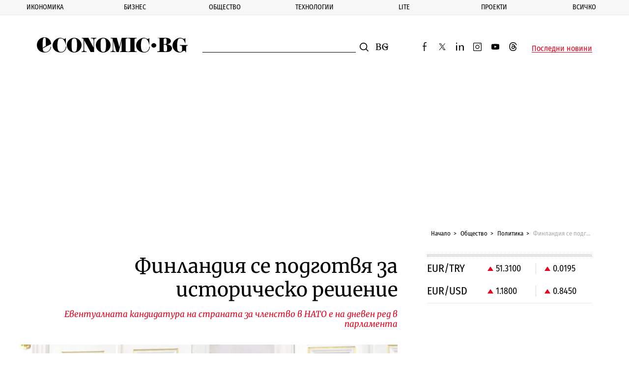

--- FILE ---
content_type: text/html; charset=UTF-8
request_url: https://www.economic.bg/bg/a/view/finlandija-se-podgotvja-za-istorichesko-reshenie
body_size: 22358
content:
<!doctype html> <html prefix="og: http://ogp.me/ns#" class="no-js" lang="bg"> <!--[if lt IE 7]> <html class="no-js lt-ie9 lt-ie8 lt-ie7" lang="{ $_languages[$_current_lang] }"> <![endif]--> <!--[if IE 7]>    <html class="no-js lt-ie9 lt-ie8" lang="{ $_languages[$_current_lang] }"> <![endif]--> <!--[if IE 8]>    <html class="no-js lt-ie9" lang="{ $_languages[$_current_lang] }"> <![endif]--> <!--[if IE 9]>    <html class="no-js lt-ie10" lang="{ $_languages[$_current_lang] }"> <![endif]--> <head> <meta charset="utf-8" /> <meta http-equiv="Content-Type" content="text/html; charset=UTF-8" /> <meta http-equiv="Content-Language" content="bg" /> <meta name="language" content="bg" /> <meta http-equiv="X-UA-Compatible" content="IE=edge" /> <meta name="viewport" content="width=device-width, initial-scale=1, shrink-to-fit=no, viewport-fit=cover" /> <meta name="robots" content="index, follow, max-snippet:-1, max-image-preview:large, max-video-preview:-1" /> <meta name="revisit-after" content="1 hours" /> <title>Финландия се подготвя за историческо решение</title> <meta name="description" content="Финландия се готви за потенциално историческо решение дали да кандидатства &bdquo;преди средата на лятото&ldquo; за присъединяване към НАТО &ndash; ход, който се разглежда като възпиращ фактор срещу евентуална руска агресия" /> <meta property="og:image" content="https://www.economic.bg/web/files/articles/133176/watermark/thumb_1200x630_3e3441f488064b99aa51300b0070be26-3e3441f488064b99aa51300b0070be26-f3f5b417b64c44898d7d5164d73cad29-0414d-1.jpg" /> <meta property="og:type" content="Article" /> <meta property="og:title" content="Финландия се подготвя за историческо решение" /> <meta property="og:description" content="Финландия се готви за потенциално историческо решение дали да кандидатства &bdquo;преди средата на лятото&ldquo; за присъединяване към НАТО &ndash; ход, който се разглежда като възпиращ фактор срещу евентуална руска агресия" /> <meta property="og:url" content="https://www.economic.bg/bg/a/view/finlandija-se-podgotvja-za-istorichesko-reshenie" /> <meta property="og:locale" content="bg_BG" /> <meta property="og:site_name" content="Еconomic.bg" /> <meta property="og:updated_time" content="2022-04-10T10:08:47+03:00" /> <meta property="og:image:width" content="1200" /> <meta property="og:image:height" content="630" /> <meta name="twitter:card" content="summary_large_image" /> <meta name="twitter:site" content="@Economicbg" /> <meta name="twitter:creator" content="@Economicbg" /> <meta name="twitter:image" content="https://www.economic.bg/web/files/articles/133176/watermark/thumb_1200x630_3e3441f488064b99aa51300b0070be26-3e3441f488064b99aa51300b0070be26-f3f5b417b64c44898d7d5164d73cad29-0414d-1.jpg" /> <meta name="twitter:title" content="Финландия се подготвя за историческо решение" /> <meta name="twitter:description" content="Финландия се готви за потенциално историческо решение дали да кандидатства &bdquo;преди средата на лятото&ldquo; за присъединяване към НАТО &ndash; ход, който се разглежда като възпиращ фактор срещу евентуална руска агресия" /> <meta name="twitter:label1" content="Политика" /> <meta name="twitter:url" content="https://www.economic.bg/bg/a/view/finlandija-se-podgotvja-za-istorichesko-reshenie" /> <meta name="twitter:image:width" content="1200" /> <meta name="twitter:image:height" content="630" /> <meta name="keywords" content="война в Украйна,заплаха за Русия,НАТО,Финландия,членство" /> <meta name="news_keywords" content="война в Украйна,заплаха за Русия,НАТО,Финландия,членство" /> <meta name="distribution" content="global" /> <meta name="author" content="Еconomic.bg" /> <meta name="rating" content="general" /> <meta property="article:publisher" content="https://www.facebook.com/Economicbg/" /> <meta property="article:modified_time" content="2022-04-10T10:08:47+03:00" /> <meta property="article:published_time" content="2022-04-10T10:08:47+03:00" /> <meta property="article:author" content="https://www.economic.bg/bg/author/economic-bg" /> <meta property="article:section" content="Политика" /> <meta property="article:tag" content="война в Украйна" /> <meta property="article:tag" content="заплаха за Русия" /> <meta property="article:tag" content="НАТО" /> <meta property="article:tag" content="Финландия" /> <meta property="article:tag" content="членство" /> <meta name="copyright" content="&copy;️ Еconomic.bg" /> <meta name="alternate" hreflang="bg" content="https://www.economic.bg/bg/a/view/finlandija-se-podgotvja-za-istorichesko-reshenie" /> <link rel="canonical" href="https://www.economic.bg/bg/a/view/finlandija-se-podgotvja-za-istorichesko-reshenie" /> <link rel="apple-touch-icon" sizes="180x180" href="/web/favicon/apple-touch-icon.png" /> <link rel="apple-touch-icon" sizes="57x57" href="/web/favicon/apple-icon-57x57.png"> <link rel="apple-touch-icon" sizes="60x60" href="/web/favicon/apple-icon-60x60.png"> <link rel="apple-touch-icon" sizes="72x72" href="/web/favicon/apple-icon-72x72.png"> <link rel="apple-touch-icon" sizes="76x76" href="/web/favicon/apple-icon-76x76.png"> <link rel="apple-touch-icon" sizes="114x114" href="/web/favicon/apple-icon-114x114.png"> <link rel="apple-touch-icon" sizes="120x120" href="/web/favicon/apple-icon-120x120.png"> <link rel="apple-touch-icon" sizes="144x144" href="/web/favicon/apple-icon-144x144.png"> <link rel="apple-touch-icon" sizes="152x152" href="/web/favicon/apple-icon-152x152.png"> <link rel="icon" type="image/png" sizes="196x196" href="/web/favicon/android-icon-196x196.png"> <link rel="icon" type="image/png" sizes="96x96" href="/web/favicon/favicon-96x96.png"> <link rel="icon" type="image/png" sizes="32x32" href="/web/favicon/favicon-32x32.png" /> <link rel="icon" type="image/png" sizes="16x16" href="/web/favicon/favicon-16x16.png" /> <link rel="manifest" href="/web/favicon/site.webmanifest" /> <link rel="mask-icon" href="/web/favicon/safari-pinned-tab.svg" color="#0081c9" /> <link rel="shortcut icon" href="/web/favicon/favicon.ico" /> <meta name="msapplication-TileColor" content="#0081c9" /> <meta name="msapplication-config" content="/web/favicon/browserconfig.xml" /> <meta name="theme-color" content="#ffffff" /> <meta name="facebook-domain-verification" content="8ussq2lste4y57nfefyed6kxnw911h" /> <link rel="apple-touch-icon" sizes="167x167" href="/web/favicon/apple-touch-icon-167x167.png"> <link rel="apple-touch-icon" sizes="114x114" href="/web/favicon/apple-icon-192x192.png"> <link rel="apple-touch-icon" sizes="1024x1024" href="/web/favicon/apple-touch-icon-1024x1024.png"> <link rel="icon" type="image/png" sizes="196x196" href="/web/favicon/android-icon-192x192.png"> <link rel="icon" type="image/png" sizes="196x196" href="/web/favicon/android-icon-32x32.png"> <link rel="icon" type="image/png" sizes="196x196" href="/web/favicon/android-chrome-512x512.png"> <link rel="icon" type="image/png" sizes="196x196" href="/web/favicon/android-chrome-384x384.png"> <link rel="icon" type="image/png" sizes="196x196" href="/web/favicon/android-chrome-256x256.png"> <link rel="icon" type="image/png" sizes="196x196" href="/web/favicon/android-chrome-192x192.png"> <link rel="icon" type="image/png" sizes="196x196" href="/web/favicon/android-chrome-144x144.png"> <link rel="icon" type="image/png" sizes="196x196" href="/web/favicon/android-chrome-96x96.png"> <link rel="icon" type="image/png" sizes="196x196" href="/web/favicon/android-chrome-72x72.png"> <link rel="icon" type="image/png" sizes="196x196" href="/web/favicon/android-chrome-48x48.png"> <link rel="icon" type="image/png" sizes="196x196" href="/web/favicon/android-chrome-36x36.png"> <link rel="icon" type="image/png" sizes="196x196" href="/web/favicon/android-chrome-32x32.png"> <link rel="icon" type="image/png" sizes="48x48" href="/web/favicon/favicon-48x48.png"> <link rel="icon" type="image/png" sizes="64x64" href="/web/favicon/favicon-64x64.png"> <link rel="icon" type="image/png" sizes="128x128" href="/web/favicon/favicon-128x128.png"> <link rel="icon" type="image/png" sizes="256x256" href="/web/favicon/favicon-256x256.png"> <link rel="icon" type="image/png" sizes="256x256" href="/web/favicon/favicon-192x192.png"> <link rel="shortcut icon" href="/web/favicon/favicon-32x32.ico"> <link rel="shortcut icon" href="/web/favicon/favicon-48x48.ico"> <link rel="shortcut icon" href="/web/favicon/favicon-256x256.ico"> <meta name="msapplication-TileImage" content="/web/favicon/mstile-144x144.png"> <meta name="msapplication-TileImage" content="/web/favicon/mstile-70x70.png"> <meta name="msapplication-TileImage" content="/web/favicon/mstile-150x150.png"> <meta name="msapplication-TileImage" content="/web/favicon/mstile-310x310.png"> <meta name="msapplication-TileImage" content="/web/favicon/mstile-128x128.png"> <meta name="msapplication-TileImage" content="/web/favicon/mstile-270x270.png"> <meta name="msapplication-TileImage" content="/web/favicon/mstile-558x558.png"> <link rel='dns-prefetch' href='//fonts.googleapis.com' /> <link rel='dns-prefetch' href='//www.googletagmanager.com' /> <link rel='dns-prefetch' href='//www.google-analytics.com' /> <link rel="dns-prefetch" href="//www.google.com" /> <link rel="dns-prefetch" href="//pagead2.googlesyndication.com" /> <link rel="dns-prefetch" href="//connect.facebook.net" /> <link rel="dns-prefetch" href="//gabg.hit.gemius.pl" /> <link rel="dns-prefetch" href="//ls.hit.gemius.pl" />   <link href="https://fonts.googleapis.com/css?family=Fira+Sans+Condensed:400,500,800|Merriweather:400,400i,700&display=swap&subset=cyrillic,cyrillic-ext" rel="preload" as="style"> <style type="text/css">@font-face {font-family:Fira Sans Condensed;font-style:normal;font-weight:400;src:url(/cf-fonts/s/fira-sans-condensed/5.0.11/latin-ext/400/normal.woff2);unicode-range:U+0100-02AF,U+0304,U+0308,U+0329,U+1E00-1E9F,U+1EF2-1EFF,U+2020,U+20A0-20AB,U+20AD-20CF,U+2113,U+2C60-2C7F,U+A720-A7FF;font-display:swap;}@font-face {font-family:Fira Sans Condensed;font-style:normal;font-weight:400;src:url(/cf-fonts/s/fira-sans-condensed/5.0.11/cyrillic/400/normal.woff2);unicode-range:U+0301,U+0400-045F,U+0490-0491,U+04B0-04B1,U+2116;font-display:swap;}@font-face {font-family:Fira Sans Condensed;font-style:normal;font-weight:400;src:url(/cf-fonts/s/fira-sans-condensed/5.0.11/vietnamese/400/normal.woff2);unicode-range:U+0102-0103,U+0110-0111,U+0128-0129,U+0168-0169,U+01A0-01A1,U+01AF-01B0,U+0300-0301,U+0303-0304,U+0308-0309,U+0323,U+0329,U+1EA0-1EF9,U+20AB;font-display:swap;}@font-face {font-family:Fira Sans Condensed;font-style:normal;font-weight:400;src:url(/cf-fonts/s/fira-sans-condensed/5.0.11/latin/400/normal.woff2);unicode-range:U+0000-00FF,U+0131,U+0152-0153,U+02BB-02BC,U+02C6,U+02DA,U+02DC,U+0304,U+0308,U+0329,U+2000-206F,U+2074,U+20AC,U+2122,U+2191,U+2193,U+2212,U+2215,U+FEFF,U+FFFD;font-display:swap;}@font-face {font-family:Fira Sans Condensed;font-style:normal;font-weight:400;src:url(/cf-fonts/s/fira-sans-condensed/5.0.11/cyrillic-ext/400/normal.woff2);unicode-range:U+0460-052F,U+1C80-1C88,U+20B4,U+2DE0-2DFF,U+A640-A69F,U+FE2E-FE2F;font-display:swap;}@font-face {font-family:Fira Sans Condensed;font-style:normal;font-weight:400;src:url(/cf-fonts/s/fira-sans-condensed/5.0.11/greek-ext/400/normal.woff2);unicode-range:U+1F00-1FFF;font-display:swap;}@font-face {font-family:Fira Sans Condensed;font-style:normal;font-weight:400;src:url(/cf-fonts/s/fira-sans-condensed/5.0.11/greek/400/normal.woff2);unicode-range:U+0370-03FF;font-display:swap;}@font-face {font-family:Fira Sans Condensed;font-style:normal;font-weight:500;src:url(/cf-fonts/s/fira-sans-condensed/5.0.11/cyrillic-ext/500/normal.woff2);unicode-range:U+0460-052F,U+1C80-1C88,U+20B4,U+2DE0-2DFF,U+A640-A69F,U+FE2E-FE2F;font-display:swap;}@font-face {font-family:Fira Sans Condensed;font-style:normal;font-weight:500;src:url(/cf-fonts/s/fira-sans-condensed/5.0.11/latin/500/normal.woff2);unicode-range:U+0000-00FF,U+0131,U+0152-0153,U+02BB-02BC,U+02C6,U+02DA,U+02DC,U+0304,U+0308,U+0329,U+2000-206F,U+2074,U+20AC,U+2122,U+2191,U+2193,U+2212,U+2215,U+FEFF,U+FFFD;font-display:swap;}@font-face {font-family:Fira Sans Condensed;font-style:normal;font-weight:500;src:url(/cf-fonts/s/fira-sans-condensed/5.0.11/latin-ext/500/normal.woff2);unicode-range:U+0100-02AF,U+0304,U+0308,U+0329,U+1E00-1E9F,U+1EF2-1EFF,U+2020,U+20A0-20AB,U+20AD-20CF,U+2113,U+2C60-2C7F,U+A720-A7FF;font-display:swap;}@font-face {font-family:Fira Sans Condensed;font-style:normal;font-weight:500;src:url(/cf-fonts/s/fira-sans-condensed/5.0.11/greek-ext/500/normal.woff2);unicode-range:U+1F00-1FFF;font-display:swap;}@font-face {font-family:Fira Sans Condensed;font-style:normal;font-weight:500;src:url(/cf-fonts/s/fira-sans-condensed/5.0.11/greek/500/normal.woff2);unicode-range:U+0370-03FF;font-display:swap;}@font-face {font-family:Fira Sans Condensed;font-style:normal;font-weight:500;src:url(/cf-fonts/s/fira-sans-condensed/5.0.11/cyrillic/500/normal.woff2);unicode-range:U+0301,U+0400-045F,U+0490-0491,U+04B0-04B1,U+2116;font-display:swap;}@font-face {font-family:Fira Sans Condensed;font-style:normal;font-weight:500;src:url(/cf-fonts/s/fira-sans-condensed/5.0.11/vietnamese/500/normal.woff2);unicode-range:U+0102-0103,U+0110-0111,U+0128-0129,U+0168-0169,U+01A0-01A1,U+01AF-01B0,U+0300-0301,U+0303-0304,U+0308-0309,U+0323,U+0329,U+1EA0-1EF9,U+20AB;font-display:swap;}@font-face {font-family:Fira Sans Condensed;font-style:normal;font-weight:800;src:url(/cf-fonts/s/fira-sans-condensed/5.0.11/cyrillic-ext/800/normal.woff2);unicode-range:U+0460-052F,U+1C80-1C88,U+20B4,U+2DE0-2DFF,U+A640-A69F,U+FE2E-FE2F;font-display:swap;}@font-face {font-family:Fira Sans Condensed;font-style:normal;font-weight:800;src:url(/cf-fonts/s/fira-sans-condensed/5.0.11/cyrillic/800/normal.woff2);unicode-range:U+0301,U+0400-045F,U+0490-0491,U+04B0-04B1,U+2116;font-display:swap;}@font-face {font-family:Fira Sans Condensed;font-style:normal;font-weight:800;src:url(/cf-fonts/s/fira-sans-condensed/5.0.11/greek/800/normal.woff2);unicode-range:U+0370-03FF;font-display:swap;}@font-face {font-family:Fira Sans Condensed;font-style:normal;font-weight:800;src:url(/cf-fonts/s/fira-sans-condensed/5.0.11/latin/800/normal.woff2);unicode-range:U+0000-00FF,U+0131,U+0152-0153,U+02BB-02BC,U+02C6,U+02DA,U+02DC,U+0304,U+0308,U+0329,U+2000-206F,U+2074,U+20AC,U+2122,U+2191,U+2193,U+2212,U+2215,U+FEFF,U+FFFD;font-display:swap;}@font-face {font-family:Fira Sans Condensed;font-style:normal;font-weight:800;src:url(/cf-fonts/s/fira-sans-condensed/5.0.11/greek-ext/800/normal.woff2);unicode-range:U+1F00-1FFF;font-display:swap;}@font-face {font-family:Fira Sans Condensed;font-style:normal;font-weight:800;src:url(/cf-fonts/s/fira-sans-condensed/5.0.11/latin-ext/800/normal.woff2);unicode-range:U+0100-02AF,U+0304,U+0308,U+0329,U+1E00-1E9F,U+1EF2-1EFF,U+2020,U+20A0-20AB,U+20AD-20CF,U+2113,U+2C60-2C7F,U+A720-A7FF;font-display:swap;}@font-face {font-family:Fira Sans Condensed;font-style:normal;font-weight:800;src:url(/cf-fonts/s/fira-sans-condensed/5.0.11/vietnamese/800/normal.woff2);unicode-range:U+0102-0103,U+0110-0111,U+0128-0129,U+0168-0169,U+01A0-01A1,U+01AF-01B0,U+0300-0301,U+0303-0304,U+0308-0309,U+0323,U+0329,U+1EA0-1EF9,U+20AB;font-display:swap;}@font-face {font-family:Merriweather;font-style:normal;font-weight:400;src:url(/cf-fonts/s/merriweather/5.0.11/latin/400/normal.woff2);unicode-range:U+0000-00FF,U+0131,U+0152-0153,U+02BB-02BC,U+02C6,U+02DA,U+02DC,U+0304,U+0308,U+0329,U+2000-206F,U+2074,U+20AC,U+2122,U+2191,U+2193,U+2212,U+2215,U+FEFF,U+FFFD;font-display:swap;}@font-face {font-family:Merriweather;font-style:normal;font-weight:400;src:url(/cf-fonts/s/merriweather/5.0.11/cyrillic-ext/400/normal.woff2);unicode-range:U+0460-052F,U+1C80-1C88,U+20B4,U+2DE0-2DFF,U+A640-A69F,U+FE2E-FE2F;font-display:swap;}@font-face {font-family:Merriweather;font-style:normal;font-weight:400;src:url(/cf-fonts/s/merriweather/5.0.11/cyrillic/400/normal.woff2);unicode-range:U+0301,U+0400-045F,U+0490-0491,U+04B0-04B1,U+2116;font-display:swap;}@font-face {font-family:Merriweather;font-style:normal;font-weight:400;src:url(/cf-fonts/s/merriweather/5.0.11/vietnamese/400/normal.woff2);unicode-range:U+0102-0103,U+0110-0111,U+0128-0129,U+0168-0169,U+01A0-01A1,U+01AF-01B0,U+0300-0301,U+0303-0304,U+0308-0309,U+0323,U+0329,U+1EA0-1EF9,U+20AB;font-display:swap;}@font-face {font-family:Merriweather;font-style:normal;font-weight:400;src:url(/cf-fonts/s/merriweather/5.0.11/latin-ext/400/normal.woff2);unicode-range:U+0100-02AF,U+0304,U+0308,U+0329,U+1E00-1E9F,U+1EF2-1EFF,U+2020,U+20A0-20AB,U+20AD-20CF,U+2113,U+2C60-2C7F,U+A720-A7FF;font-display:swap;}@font-face {font-family:Merriweather;font-style:italic;font-weight:400;src:url(/cf-fonts/s/merriweather/5.0.11/latin/400/italic.woff2);unicode-range:U+0000-00FF,U+0131,U+0152-0153,U+02BB-02BC,U+02C6,U+02DA,U+02DC,U+0304,U+0308,U+0329,U+2000-206F,U+2074,U+20AC,U+2122,U+2191,U+2193,U+2212,U+2215,U+FEFF,U+FFFD;font-display:swap;}@font-face {font-family:Merriweather;font-style:italic;font-weight:400;src:url(/cf-fonts/s/merriweather/5.0.11/latin-ext/400/italic.woff2);unicode-range:U+0100-02AF,U+0304,U+0308,U+0329,U+1E00-1E9F,U+1EF2-1EFF,U+2020,U+20A0-20AB,U+20AD-20CF,U+2113,U+2C60-2C7F,U+A720-A7FF;font-display:swap;}@font-face {font-family:Merriweather;font-style:italic;font-weight:400;src:url(/cf-fonts/s/merriweather/5.0.11/cyrillic/400/italic.woff2);unicode-range:U+0301,U+0400-045F,U+0490-0491,U+04B0-04B1,U+2116;font-display:swap;}@font-face {font-family:Merriweather;font-style:italic;font-weight:400;src:url(/cf-fonts/s/merriweather/5.0.11/vietnamese/400/italic.woff2);unicode-range:U+0102-0103,U+0110-0111,U+0128-0129,U+0168-0169,U+01A0-01A1,U+01AF-01B0,U+0300-0301,U+0303-0304,U+0308-0309,U+0323,U+0329,U+1EA0-1EF9,U+20AB;font-display:swap;}@font-face {font-family:Merriweather;font-style:italic;font-weight:400;src:url(/cf-fonts/s/merriweather/5.0.11/cyrillic-ext/400/italic.woff2);unicode-range:U+0460-052F,U+1C80-1C88,U+20B4,U+2DE0-2DFF,U+A640-A69F,U+FE2E-FE2F;font-display:swap;}@font-face {font-family:Merriweather;font-style:normal;font-weight:700;src:url(/cf-fonts/s/merriweather/5.0.11/latin-ext/700/normal.woff2);unicode-range:U+0100-02AF,U+0304,U+0308,U+0329,U+1E00-1E9F,U+1EF2-1EFF,U+2020,U+20A0-20AB,U+20AD-20CF,U+2113,U+2C60-2C7F,U+A720-A7FF;font-display:swap;}@font-face {font-family:Merriweather;font-style:normal;font-weight:700;src:url(/cf-fonts/s/merriweather/5.0.11/cyrillic-ext/700/normal.woff2);unicode-range:U+0460-052F,U+1C80-1C88,U+20B4,U+2DE0-2DFF,U+A640-A69F,U+FE2E-FE2F;font-display:swap;}@font-face {font-family:Merriweather;font-style:normal;font-weight:700;src:url(/cf-fonts/s/merriweather/5.0.11/latin/700/normal.woff2);unicode-range:U+0000-00FF,U+0131,U+0152-0153,U+02BB-02BC,U+02C6,U+02DA,U+02DC,U+0304,U+0308,U+0329,U+2000-206F,U+2074,U+20AC,U+2122,U+2191,U+2193,U+2212,U+2215,U+FEFF,U+FFFD;font-display:swap;}@font-face {font-family:Merriweather;font-style:normal;font-weight:700;src:url(/cf-fonts/s/merriweather/5.0.11/cyrillic/700/normal.woff2);unicode-range:U+0301,U+0400-045F,U+0490-0491,U+04B0-04B1,U+2116;font-display:swap;}@font-face {font-family:Merriweather;font-style:normal;font-weight:700;src:url(/cf-fonts/s/merriweather/5.0.11/vietnamese/700/normal.woff2);unicode-range:U+0102-0103,U+0110-0111,U+0128-0129,U+0168-0169,U+01A0-01A1,U+01AF-01B0,U+0300-0301,U+0303-0304,U+0308-0309,U+0323,U+0329,U+1EA0-1EF9,U+20AB;font-display:swap;}</style> <noscript> <link rel="stylesheet" href="https://fonts.googleapis.com/css?family=Fira+Sans+Condensed:400,500,800|Merriweather:400,400i,700&display=swap&subset=cyrillic,cyrillic-ext"> </noscript> <link rel="stylesheet" href="/web/css/mainV7.css"> <script type="text/javascript">
        //detect IE
        if (window.navigator.userAgent.indexOf("MSIE ") > 0) {
            document.write('<div class="upgrade-browser">\
                <a href="https://www.microsoft.com/en-us/edge" class="ie" target="_blank" rel="noopener noreferrer">Internet Explorer</a>\
                <a href="http://www.getfirefox.com" class="firefox" target="_blank" rel="noopener noreferrer">Firefox</a>\
                <a href="http://www.google.com/chrome" class="chrome" target="_blank" rel="noopener noreferrer">Chrome</a>\
                <a href="http://www.opera.com/download" class="opera" target="_blank" rel="noopener noreferrer">Opera</a>\
                <a href="https://support.apple.com/downloads/safari" class="safari" target="_blank" rel="noopener noreferrer">Safari</a>\<span>За по-добро качество и функционалност на сайта, моля обновете вашия браузър или изтеглете нов.</span></div>');
        }
        var _root = '/';
        var _public = '/web/';
        var xhr_url = '/bg/xhr';
        document.documentElement.classList.remove('no-js');
        // Detect touch screen
        touchDetect = function () {
            return 'ontouchstart' in window || navigator.maxTouchPoints;
        };
        if (touchDetect() == true) {
            document.documentElement.classList.remove('non-touch');
            document.documentElement.classList.add('touch');
        } else {
            document.documentElement.classList.add('non-touch');
            document.documentElement.classList.remove('touch');
        }
    </script> <script>(function(w,d,s,l,i){w[l]=w[l]||[];w[l].push({'gtm.start':
    new Date().getTime(),event:'gtm.js'});var f=d.getElementsByTagName(s)[0],
    j=d.createElement(s),dl=l!='dataLayer'?'&l='+l:'';j.async=true;j.src=
    'https://www.googletagmanager.com/gtm.js?id='+i+dl;f.parentNode.insertBefore(j,f);
    })(window,document,'script','dataLayer','GTM-PLRWTLR');</script> </head> <body> <noscript><iframe src="https://www.googletagmanager.com/ns.html?id=GTM-PLRWTLR" height="0" width="0" style="display:none;visibility:hidden"></iframe></noscript> <header class="main-header main-header--alt"> <div class="extra-news js-extra-news" style="display:none"> <strong class="extra-news__label">Извънредна новина</strong> <button class="js-extra-news__close extra-news__close" title="Затвори">Затвори</button> <div class="extra-news__text"> </div> </div> <nav class="main-nav js-main-nav"> <button class="close-button close-button--nav js-main-nav__close" style="display: none;">
            Затвори
        </button> <ul class="main-nav__list"> <li class="main-nav__list-item js-sub-item"> <a href="/bg/a/category/ikonomika" title="Икономика" class="main-nav__link">Икономика</a> <button class="js-main-nav__open main-nav__button"></button> <div class="sub-menu"> <ul class="sub-menu__list js-sub-menu" style="display:none;"> <li class="sub-menu__list-item"> <a href="/bg/a/category/publichni-finansi" title="Публични финанси" class="sub-menu__link">Публични финанси</a> </li> <li class="sub-menu__list-item"> <a href="/bg/a/category/evropari" title="Европари" class="sub-menu__link">Европари</a> </li> <li class="sub-menu__list-item"> <a href="/bg/a/category/infrastrukturni-proekti" title="Инфраструктура" class="sub-menu__link">Инфраструктура</a> </li> <li class="sub-menu__list-item"> <a href="/bg/a/category/energetika" title="Енергетика" class="sub-menu__link">Енергетика</a> </li> <li class="sub-menu__list-item"> <a href="/bg/a/category/transport" title="Транспорт" class="sub-menu__link">Транспорт</a> </li> <li class="sub-menu__list-item"> <a href="/bg/a/category/zemedelie" title="Земеделие" class="sub-menu__link">Земеделие</a> </li> <li class="sub-menu__list-item"> <a href="/bg/a/category/turizam" title="Туризъм" class="sub-menu__link">Туризъм</a> </li> <li class="sub-menu__list-item"> <a href="/bg/a/category/rabota" title="Пазар на труда" class="sub-menu__link">Пазар на труда</a> </li> </ul> </div> </li> <li class="main-nav__list-item js-sub-item"> <a href="/bg/a/category/biznes" title="Бизнес" class="main-nav__link">Бизнес</a> <button class="js-main-nav__open main-nav__button"></button> <div class="sub-menu"> <ul class="sub-menu__list js-sub-menu" style="display:none;"> <li class="sub-menu__list-item"> <a href="/bg/a/category/kompanii" title="Компании" class="sub-menu__link">Компании</a> </li> <li class="sub-menu__list-item"> <a href="/bg/a/category/industrii" title="Отрасли" class="sub-menu__link">Отрасли</a> </li> <li class="sub-menu__list-item"> <a href="/bg/a/category/inovacii" title="Иновации" class="sub-menu__link">Иновации</a> </li> <li class="sub-menu__list-item"> <a href="/bg/a/category/pazari" title="Пазари" class="sub-menu__link">Пазари</a> </li> <li class="sub-menu__list-item"> <a href="/bg/a/category/finansi" title="Финанси" class="sub-menu__link">Финанси</a> </li> <li class="sub-menu__list-item"> <a href="/bg/a/category/imoti" title="Имоти" class="sub-menu__link">Имоти</a> </li> <li class="sub-menu__list-item"> <a href="/bg/a/category/regulacii" title="Регулации" class="sub-menu__link">Регулации</a> </li> </ul> </div> </li> <li class="main-nav__list-item js-sub-item"> <a href="/bg/a/category/obshtestvo" title="Общество" class="main-nav__link">Общество</a> <button class="js-main-nav__open main-nav__button"></button> <div class="sub-menu"> <ul class="sub-menu__list js-sub-menu" style="display:none;"> <li class="sub-menu__list-item"> <a href="/bg/a/category/politika" title="Политика" class="sub-menu__link">Политика</a> </li> <li class="sub-menu__list-item"> <a href="/bg/a/category/lichni-finanansi" title="Лични финанси" class="sub-menu__link">Лични финанси</a> </li> <li class="sub-menu__list-item"> <a href="/bg/a/category/demografia" title="Демография" class="sub-menu__link">Демография</a> </li> <li class="sub-menu__list-item"> <a href="/bg/a/category/obrazovanie" title="Образование" class="sub-menu__link">Образование</a> </li> <li class="sub-menu__list-item"> <a href="/bg/a/category/zdraveopazvane" title="Здравеопазване" class="sub-menu__link">Здравеопазване</a> </li> <li class="sub-menu__list-item"> <a href="/bg/a/category/gradoustrojstvo" title="Градоустройство" class="sub-menu__link">Градоустройство</a> </li> <li class="sub-menu__list-item"> <a href="/bg/a/category/ekologia" title="Екология" class="sub-menu__link">Екология</a> </li> <li class="sub-menu__list-item"> <a href="/bg/a/category/burokracija" title="Администрация" class="sub-menu__link">Администрация</a> </li> </ul> </div> </li> <li class="main-nav__list-item js-sub-item"> <a href="/bg/a/category/tehnologii" title="Технологии" class="main-nav__link">Технологии</a> <button class="js-main-nav__open main-nav__button"></button> <div class="sub-menu"> <ul class="sub-menu__list js-sub-menu" style="display:none;"> <li class="sub-menu__list-item"> <a href="/bg/a/category/digital" title="Digi&AI" class="sub-menu__link">Digi&AI</a> </li> <li class="sub-menu__list-item"> <a href="/bg/a/category/telekomunikatsii" title="Телекомуникации" class="sub-menu__link">Телекомуникации</a> </li> <li class="sub-menu__list-item"> <a href="/bg/a/category/e-upravlenie" title="е-управление" class="sub-menu__link">е-управление</a> </li> <li class="sub-menu__list-item"> <a href="/bg/a/category/kibersigurnost" title="Киберсигурност" class="sub-menu__link">Киберсигурност</a> </li> <li class="sub-menu__list-item"> <a href="/bg/a/category/haj-tek" title="Хай-тек" class="sub-menu__link">Хай-тек</a> </li> <li class="sub-menu__list-item"> <a href="/bg/a/category/finteh" title="Финтех" class="sub-menu__link">Финтех</a> </li> </ul> </div> </li> <li class="main-nav__list-item js-sub-item"> <a href="/bg/a/category/lite" title="Lite" class="main-nav__link">Lite</a> <button class="js-main-nav__open main-nav__button"></button> <div class="sub-menu"> <ul class="sub-menu__list js-sub-menu" style="display:none;"> <li class="sub-menu__list-item"> <a href="/bg/a/category/nauka" title="Наука" class="sub-menu__link">Наука</a> </li> <li class="sub-menu__list-item"> <a href="/bg/a/category/lubopitno" title="Пътешествия" class="sub-menu__link">Пътешествия</a> </li> <li class="sub-menu__list-item"> <a href="/bg/a/category/luks" title="Богатство" class="sub-menu__link">Богатство</a> </li> <li class="sub-menu__list-item"> <a href="/bg/a/category/lichnosti" title="Личности" class="sub-menu__link">Личности</a> </li> <li class="sub-menu__list-item"> <a href="/bg/a/category/izkustvo" title="Изкуство" class="sub-menu__link">Изкуство</a> </li> <li class="sub-menu__list-item"> <a href="/bg/a/category/sport" title="Спорт" class="sub-menu__link">Спорт</a> </li> </ul> </div> </li> <li class="main-nav__list-item js-sub-item"> <a href="/bg/a/category/proekti" title="Проекти" class="main-nav__link">Проекти</a> <button class="js-main-nav__open main-nav__button"></button> <div class="sub-menu"> <ul class="sub-menu__list js-sub-menu" style="display:none;"> <li class="sub-menu__list-item"> <a href="/bg/a/category/kalendar" title="Календар 2026" class="sub-menu__link">Календар 2026</a> </li> <li class="sub-menu__list-item"> <a href="/bg/a/category/podkast" title="Подкасти" class="sub-menu__link">Подкасти</a> </li> <li class="sub-menu__list-item"> <a href="/bg/a/category/rate" title="RATE" class="sub-menu__link">RATE</a> </li> <li class="sub-menu__list-item"> <a href="/bg/a/category/corejio" title="COREJIO" class="sub-menu__link">COREJIO</a> </li> <li class="sub-menu__list-item"> <a href="/bg/a/category/all-in" title="iN Sofia" class="sub-menu__link">iN Sofia</a> </li> <li class="sub-menu__list-item"> <a href="/bg/a/category/uspeshnite-jeni" title="Успешните жени" class="sub-menu__link">Успешните жени</a> </li> <li class="sub-menu__list-item"> <a href="/bg/a/category/solaris" title="SOLARIS" class="sub-menu__link">SOLARIS</a> </li> <li class="sub-menu__list-item"> <a href="/bg/a/category/top-jobs" title="TOP JOBS" class="sub-menu__link">TOP JOBS</a> </li> </ul> </div> </li> <li class="main-nav__list-item js-sub-item"> <a href="/bg/a/category/vsichki-novini" title="Всичко" class="main-nav__link">Всичко</a> <button class="js-main-nav__open main-nav__button"></button> <div class="sub-menu"> <ul class="sub-menu__list js-sub-menu" style="display:none;"> <li class="sub-menu__list-item"> <a href="/bg/a/category/info" title="Терминология" class="sub-menu__link">Терминология</a> </li> <li class="sub-menu__list-item"> <a href="/bg/a/category/nakratko" title="Накратко" class="sub-menu__link">Накратко</a> </li> <li class="sub-menu__list-item"> <a href="/bg/a/category/to-know" title="To:know" class="sub-menu__link">To:know</a> </li> <li class="sub-menu__list-item"> <a href="/bg/a/category/spisanieto" title="Списанието" class="sub-menu__link">Списанието</a> </li> <li class="sub-menu__list-item"> <a href="/bg/a/category/pazarni-danni" title="Пазарни данни" class="sub-menu__link">Пазарни данни</a> </li> </ul> </div> </li> </ul> <ul class="main-nav__social-list"> <a href="https://www.facebook.com/Economicbg/" target="_blank" class="social-network" title="facebook"> <svg class="social-network__icon"><use xlink:href="/web/images/symbol-defs.svg#icon-facebook-2"></use></svg> <span class="visuallyhidden">facebook</span> </a> <a href="https://twitter.com/Economicbg" target="_blank" class="social-network" title="twitter"> <svg class="social-network__icon"><use xlink:href="/web/images/symbol-defs.svg#icon-twitter-x"></use></svg> <span class="visuallyhidden">twitter</span> </a> <a href="https://www.linkedin.com/company/economic-bg/" target="_blank" class="social-network" title="linkedin"> <svg class="social-network__icon"><use xlink:href="/web/images/symbol-defs.svg#icon-linkedin-2"></use></svg> <span class="visuallyhidden">linkedin</span> </a> <a href="https://www.instagram.com/economic.bg/" target="_blank" class="social-network" title="instagram"> <svg class="social-network__icon"><use xlink:href="/web/images/symbol-defs.svg#icon-instagram-2"></use></svg> <span class="visuallyhidden">instagram</span> </a> <a href="https://www.youtube.com/@economic-bg" target="_blank" class="social-network" title="youtube"> <svg class="social-network__icon"><use xlink:href="/web/images/symbol-defs.svg#icon-youtube-black"></use></svg> <span class="visuallyhidden">youtube</span> </a> <a href="https://www.threads.net/@economic.bg" target="_blank" class="social-network" title="threads"> <svg class="social-network__icon"><use xlink:href="/web/images/symbol-defs.svg#icon-threads-black-icon"></use></svg> <span class="visuallyhidden">threads</span> </a> </ul> </nav> <div class="wrapper"> <div class="main-header__inner main-header__inner--change"> <a href="/bg" title="Economic.bg" class="site-logo"> <img src="/web/images/economic-bg-logo.svg" alt="Логото на Economic.bg" /> <span class="visuallyhidden">Economic.bg</span> </a> <div class="main-header__buttons"> <button class="mobile-search-button js-mobile-search-button" title="search button"> <svg class="mobile-search-button__icon"> <use xlink:href="/web/images/symbol-defs.svg#icon-search"></use> </svg> <span class="visuallyhidden">Търсене</span> </button> <button class="mobile-menu-button js-mobile-menu-button" title="main menu button"></button> </div> <form method="get" action="/bg/xhr_search" class="search-form js-search" data-ajax-container=".js-search-ajax-result" data-ajax-error="custom ajax error"> <div class="search-form__field"> <label for="search-input" class="visuallyhidden">Търсене</label> <input type="text" name="search-input" id="search-input" value="" class="search-form__input js-search__input" autocomplete="off" /> </div> <button class="search-form__button" title="Търси"> <svg class="search-form__button-icon"> <use xlink:href="/web/images/symbol-defs.svg#icon-search"></use> </svg> <span class="visuallyhidden">Търси</span> </button> </form> <form class="change-lang-form" action="#" method="GET"> <div class="change-lang"> <div class="change-lang__box"> <label for="change-lang" class="visuallyhidden">Смяна на език</label> <select class="change-lang__select form__control form__control--select js-select-change" name="" id="change-lang"> <option value="/bg/a/view/finlandija-se-podgotvja-za-istorichesko-reshenie" selected>BG</option> <option value="/en/a/all_news" >EN</option> </select> </div> </div> </form> <div class="social-row social-row--header"> <a href="https://www.facebook.com/Economicbg/" target="_blank" class="social-network social-network--small" title="facebook"> <svg class="social-network__icon"> <use xlink:href="/web/images/symbol-defs.svg#icon-facebook-2"></use> </svg> <span class="visuallyhidden">facebook</span> </a> <a href="https://twitter.com/Economicbg" target="_blank" class="social-network social-network--small" title="twitter"> <svg class="social-network__icon"> <use xlink:href="/web/images/symbol-defs.svg#icon-twitter-x"></use> </svg> <span class="visuallyhidden">twitter</span> </a> <a href="https://www.linkedin.com/company/economic-bg/" target="_blank" class="social-network social-network--small" title="linkedin"> <svg class="social-network__icon"> <use xlink:href="/web/images/symbol-defs.svg#icon-linkedin-2"></use> </svg> <span class="visuallyhidden">linkedin</span> </a> <a href="https://www.instagram.com/economic.bg/" target="_blank" class="social-network social-network--small" title="instagram"> <svg class="social-network__icon"> <use xlink:href="/web/images/symbol-defs.svg#icon-instagram-2"></use> </svg> <span class="visuallyhidden">instagram</span> </a> <a href="https://www.youtube.com/@economic-bg" target="_blank" class="social-network social-network--small" title="youtube"> <svg class="social-network__icon"> <use xlink:href="/web/images/symbol-defs.svg#icon-youtube-black"></use> </svg> <span class="visuallyhidden">youtube</span> </a> <a href="https://www.threads.net/@economic.bg" target="_blank" class="social-network social-network--small" title="threads"> <svg class="social-network__icon"> <use xlink:href="/web/images/symbol-defs.svg#icon-threads-black-icon"></use> </svg> <span class="visuallyhidden">threads</span> </a> </div> <a href="/bg/a/all_news" title="Последни новини" class="link-button link-button--big link-button--header">
                Последни новини
            </a> </div> </div> <div class="search-panel js-search-panel"> <div class="search-panel__result"> <div class="wrapper js-search-ajax-result"> </div> </div> <button class="close-button close-button--search js-search-panel__close">
            Затвори
        </button> </div> </header> <main class="main-content"> <div class="plakat plakat--desktop-only  plakat--full" data-stat-url="/bg/statistics/9/27/1" > <div class="plakat__content"> <script>
  window.googletag = window.googletag || {cmd: []};
  googletag.cmd.push(function() {
    // Дефиниране на слотовете
    googletag.defineSlot('/21831262700/Top', [[970, 250], [728, 90], [970, 90]], 'div-gpt-ad-1730747205651-0').addService(googletag.pubads());
    googletag.defineSlot('/21831262700/Right_top', [[300, 600], [300, 250], [320, 480], [320, 250], [160, 600], [336, 280]], 'div-gpt-ad-1739735394696-0').addService(googletag.pubads());
    googletag.defineSlot('/21831262700/economic_right_middle', [[300, 600], [320, 480], [300, 250], [336, 280]], 'div-gpt-ad-1739735614864-0').addService(googletag.pubads());
    googletag.defineSlot('/21831262700/InArticle', [[728, 90], [728, 250]], 'div-gpt-ad-1739892765993-0').addService(googletag.pubads());
    googletag.defineSlot('/21831262700/Gallery_desktop', [[580, 400], [480, 320], [336, 280], [250, 360], [320, 250], [300, 250], [250, 250]], 'div-gpt-ad-1750597046574-0').addService(googletag.pubads());
    googletag.defineSlot('/21831262700/bg_right_bottom', [[300, 600], [300, 250], [336, 280], [320, 480], [320, 250]], 'div-gpt-ad-1739735733858-0').addService(googletag.pubads());
    googletag.defineSlot('/21831262700/Horizontal', [[970, 250], [728, 250], [970, 90], [728, 90]], 'div-gpt-ad-1741334891037-0').addService(googletag.pubads());

    googletag.pubads().enableLazyLoad({
      fetchMarginPercent: 200,
      renderMarginPercent: 100,
      mobileFetchMarginPercent: 300
    });

    googletag.pubads().enableSingleRequest();
    googletag.pubads().collapseEmptyDivs();
    googletag.enableServices();
  });
</script> <div id='div-gpt-ad-1730747205651-0' style='min-width: 970px; min-height: 250px;'> <script>
    googletag.cmd.push(function() { googletag.display('div-gpt-ad-1730747205651-0'); });
</script> </div> </div> </div> <div class="wrapper"> <nav class="breadcrumb breadcrumb--spb"> <a href="/bg" title="Начало" class="breadcrumb__item">
        Начало
    </a> <a href="/bg/a/category/obshtestvo" class="breadcrumb__item" title="Общество">Общество</a> <a href="/bg/a/category/politika" class="breadcrumb__item" title="Политика">Политика</a> <span class="breadcrumb__item">Финландия се подготвя за историческо решение</span> </nav> <section class="section section--pb-m"> <div class="column-layout"> <div class="column-layout__content"> <article class="article-inner"> <header class="article-inner__header"> <h1 class="article-inner__title-1">Финландия се подготвя за историческо решение</h1> <h2 class="article-inner__title-2">Евентуалната кандидатура на страната за членство в НАТО е на дневен ред в парламента</h2> </header> <figure class="article-inner__figure"> <div class="article-inner__figure-pic"> <img fetchpriority="high" src="/web/files/articles/133176/narrow_image/thumb_1040x585_3e3441f488064b99aa51300b0070be26-3e3441f488064b99aa51300b0070be26-f3f5b417b64c44898d7d5164d73cad29-0414d-1.jpg" class="webfeedsFeaturedVisual article-inner__figure-pic-img" itemprop="image" alt="Финландия се подготвя за историческо решение" /> <div class="media-type-box"> <p class="media-type__text-right"><span class="media-type__text-right--symbol">©</span> ECONOMIC.BG /
                            <span class="media-type__text-link">
                                БТА
                            </span> </p> </div> </div> <figcaption class="article-inner__figure-caption"> </figcaption> </figure> <div class="article-inner__info"> <div class="article-inner__info-group"> <time class="article-inner__info-item" datetime="10:08 10.04.2022"> <svg class="article-inner__info-item-icon"> <use xlink:href="/web/images/symbol-defs.svg#icon-clock"></use> </svg>
            10:08 10.04.2022
        </time> <span class="article-inner__info-item article-inner__info-item--alt-2"> <svg class="article-inner__info-item-icon"><use xlink:href="/web/images/symbol-defs.svg#icon-clock"></use></svg>
            ~ 4 мин.
        </span> </div> <div class="article-inner__info-group"> <a href="/bg/author/economic-bg" title="Economic.bg" class="article-inner__author"> <img src="/web/files/authors/86/profile_image/thumb_80x80_e-short-slash-black.png" class="article-inner__author-pic" alt="Автор: Economic.bg" title="Economic.bg" /> <strong class="article-inner__author-name">Economic.bg</strong> </a> </div> </div> <div class="article-inner__social"> <a href="mailto:?subject=Финландия се подготвя за историческо решение&amp;body=https://www.economic.bg/bg/a/view/finlandija-se-podgotvja-za-istorichesko-reshenie" class="social-network" title="mail"> <svg class="social-network__icon"> <use xlink:href="/web/images/symbol-defs.svg#icon-mail"></use> </svg> <span class="social-network__text">Изпрати</span> </a> <a href="https://www.facebook.com/sharer/sharer.php?u=https://www.economic.bg/bg/a/view/finlandija-se-podgotvja-za-istorichesko-reshenie" target="_blank" onclick="window.open('https://www.facebook.com/sharer/sharer.php?u=https://www.economic.bg/bg/a/view/finlandija-se-podgotvja-za-istorichesko-reshenie'" class="social-network" title="facebook"> <svg class="social-network__icon"> <use xlink:href="/web/images/symbol-defs.svg#icon-facebook"></use> </svg> <span class="social-network__text">Сподели</span> </a> <a href="https://www.linkedin.com/cws/share?url=https://www.economic.bg/bg/a/view/finlandija-se-podgotvja-za-istorichesko-reshenie" class="social-network" title="linkedin" target="_blank"> <svg class="social-network__icon"> <use xlink:href="/web/images/symbol-defs.svg#icon-linkedin"></use> </svg> <span class="social-network__text">Сподели</span> </a> <a href="https://twitter.com/intent/tweet?text=Финландия се подготвя за историческо решение&url=https://www.economic.bg/bg/a/view/finlandija-se-podgotvja-za-istorichesko-reshenie" target="_blank" onclick="window.open('https://twitter.com/intent/tweet?text=Финландия се подготвя за историческо решение&url=https://www.economic.bg/bg/a/view/finlandija-se-podgotvja-za-istorichesko-reshenie'" class="social-network" title="twitter"> <svg class="social-network__icon"> <use xlink:href="/web/images/symbol-defs.svg#icon-twitter-x"></use> </svg> <span class="social-network__text">Туит</span> </a> <a href="viber://forward?text=https%3A%2F%2Fwww.economic.bg%2Fbg%2Fa%2Fview%2Ffinlandija-se-podgotvja-za-istorichesko-reshenie" class="social-network" title="viber"> <svg class="social-network__icon"> <use xlink:href="/web/images/symbol-defs.svg#icon-viber-new"></use> </svg> <span class="social-network__text">Viber</span> </a> <a href="https://wa.me/?text=https%3A%2F%2Fwww.economic.bg%2Fbg%2Fa%2Fview%2Ffinlandija-se-podgotvja-za-istorichesko-reshenie" class="social-network" title="whats app"> <svg class="social-network__icon"><use xlink:href="/web/images/symbol-defs.svg#icon-whats-app-new"></use></svg> <span class="social-network__text">Whats App</span> </a> <button onclick="likeArticle(133176)" class="social-network social-network--recommend "> <span class="social-network__icon"> <svg class="social-network__icon"><use xlink:href="/web//images/symbol-defs.svg#icon-hand-thumb-up"></use></svg> </span> <span class="social-network__text">
            Препоръчай
        </span> <span class="social-network__text social-network__text--count">
            0
        </span> </button> </div> <script>
    function likeArticle(article_id) {
        $.ajax({
            "url": '/bg/a/xhr/?method=likeArticle',
            "dataType": "json",
            "type": "POST",
            "data": {
                'article_id': article_id
            },
            "cache": false,
            "success": function (response) {
                if(response.success){
                    $('.social-network--recommend').addClass('is-active');
                    $('.social-network__text--count').text(response.likes_count);
                } else {
                    alert(response.message);
                }
            },
            "error": function () {
                //Error
                alert('Появи се грешка!');
            }
        });

    }
</script> <section class="section  section--mw-800" > <div class="text " style="margin-bottom: 0px !important;" > <div class="ml-embedded" data-form="eO1c54" style="min-width: 320px; min-height: 85px;"></div> </div> </section> <div class="article-inner__text"> <div class="text text--dropcap"> </div> <div class="plakat plakat--desktop-only " data-stat-url="/bg/statistics/22/27/1" > <div class="plakat__content"> <div id='div-gpt-ad-1739892765993-0' style='min-width: 728px; min-height: 90px;'> <script>
    googletag.cmd.push(function() { googletag.display('div-gpt-ad-1739892765993-0'); });
  </script> </div> </div> </div> <div class="text clearfix js-text-gallery"> <p>Финландия се готви за потенциално историческо решение дали да кандидатства &bdquo;преди средата на лятото&ldquo; за присъединяване към НАТО &ndash; ход, който се разглежда като възпиращ фактор срещу евентуална руска агресия, съобщава Агенция &bdquo;Франс прес&ldquo;.</p> <p>Скандинавската нация от 5.5 млн. традиционно е неутрална във военно отношение, отчасти за да избегне провокирането на източния си съсед, с който споделя граница от 1300 километра. Но след нахлуването на Русия в Украйна на 24 февруари обществената подкрепа за присъединяването към НАТО се удвои от 30 на 60%, според серия от проучвания.</p> <blockquote> <p>Никога не подценявайте способността на финландците да вземат бързи решения, когато светът се променя&ldquo;, казва пред АФП бившият финландски премиер Александър Стуб.</p> </blockquote> <p>Самият той е дългогодишен защитник на Алианса и смята, че подаването на молба за членство на Финландия е &bdquo;предрешен въпрос&ldquo;, тъй като финландците преоценяват отношенията си със съседа си.</p> <p>Следващата седмица парламентът ще обсъжда доклад за националната сигурност, поръчан от правителството. Той трябва да помогне на финландските депутати да вземат решение, преди въпросът да бъде поставен за гласуване.</p> <blockquote> <p>Ще проведем много внимателни дискусии, но няма да хабим повече време, отколкото трябва. Мисля, че ще приключим дискусията преди средата на лятото&ldquo;, каза премиерът Санна Марин на пресконференция в петък.</p> </blockquote> <p>Според бившият финландски премиер Стуб молбата за членство ще бъде подадена през май месец, точно навреме за срещата на върха на НАТО през юни в Мадрид.</p> <h3 class="heading-normal">Коренна промяна</h3> <p>Финландия обявява независимост през 1917 г. след 150 години руско управление, малко след Октомврийската революция в Русия. Двете страни подписват мирно споразумение, при което Финландия отстъпва няколко гранични зони на Съветския съюз. Финландските лидери се съгласяват да останат неутрални по време на Студената война в замяна на гаранции от Москва, че няма да нахлуе. Принудителният неутралитет на страната, за да успокои по-силния си съсед, се обозначава с термина "финландизация".</p> <p>Финландия остана извън трансатлантическия военен съюз, а след Студената война, тя се съсредоточава върху поддържането на добре финансирани отбранителни способности и способности за готовност.</p> <blockquote> <p>В състояние сме да мобилизираме 280 000 до 300 000 мъже и жени в рамките на няколко дни&ldquo;, казва Стуб, добавяйки, че могат да бъдат призовани и 900 000 резерва.</p> </blockquote> <p>Миналата седмица правителството на Финландия се съгласи с 40-процентно увеличение на разходите за отбрана до 2026 г., за да укрепи още повече позицията на страната.</p> <p>&bdquo;Ние извървяхме дълъг път по отношение на нашите политики за сигурност и те са работили успешно досега&ldquo;, казва депутатът от Централната партия Йонас Конта.</p> <p>Подобно на мнозинството от колегите си в парламента, 32-годишният мъж смяташе, че членството в НАТО е "нещо, от което не се нуждаем в момента". Но инвазията на Русия "промени нещо в Европа по начин, който не може да бъде променен обратно", казва той пред AFP. Конта наскоро обяви, че сега вярва, че е време Финландия да се стреми да се присъедини към Алианса.</p> <p>Редица депутати също наскоро обявиха подобни промени в настроенията по отношение на "въпроса за НАТО", въпреки че много други запазват позициите си за себе си в очакване на по-подробни дискусии.</p> <h3 class="heading-normal">Антинатовско малцинство</h3> <p>Само шестима от 200-те депутати във Финландия в неотдавнашна анкета на обществената телевизия Yle открито изразиха антинатовски възгледи, включително Маркус Мустаярви от партията Левия алианс.</p> <p>Неприсъединяването на Финландия и Швеция &bdquo;донесе стабилност на цяла Северна Европа&ldquo;, смята депутатът. Мустаярви поставя под въпрос дали ангажиментът на НАТО по член 5 за взаимна отбрана ще осигури истинска защита в случай на нападение. Той цитира собствените отбранителни способности на Финландия, които са &bdquo;толкова силни, че биха принудили Русия да мисли каква цена би платила за евентуална атака&ldquo;.</p> <p>Въпреки че получава &bdquo;всякакви отзиви&ldquo; от обществеността и колегите си депутати относно позицията си, Мустаярви настоява, че е &bdquo;обмислил това докрай и досега не вижда причина да променя позицията си&ldquo;.</p> <h3 class="heading-normal">Сива зона</h3> <p>След атаката на Русия срещу Украйна, правителството на Финландия предприе интензивни разговори, за да разбере мнението на други държави от НАТО за възможна кандидатура за членство. Заедно със съседна Швеция, Финландия получи публични уверения от генералния секретар Йенс Столтенберг, че вратата на Алианса остава отворена за тях. Подкрепа дойде и от други членове, включително САЩ, Обединеното кралство, Германия, Франция и Турция.</p> <p>Но опитът за присъединяване към НАТО вероятно ще се разглежда като провокация от Кремъл. Русия разглежда разширяването на водения от САЩ Алианс като заплаха за сигурността на страната. Президентът на Финландия Саули Нийнистьо предупреди, че отговорът на Русия може да бъде &bdquo;предизвикателен&ldquo;, имайки предвид навлизане във въздушното пространство, териториални нарушения и хибридни атаки.</p> <p>Кремъл вече обеща да &bdquo;ребалансира ситуацията&ldquo; в случай на присъединяване на Финландия към НАТО.</p> <p>Междувременно външният министър Пека Хаависто призна, че Русия може да се стреми да дестабилизира кандидатурата за членство на страната по време на т.нар. &bdquo;сива зона&ldquo; &ndash; периодът между подаването на молбата и нейната ратификация от всичките 30 държави от НАТО. Процедурата може да отнеме от четири месеца до една година.</p> <blockquote> <p>Финландия винаги се е опитвала да стои далеч от сивата зона&ldquo;, казва Стуб, но вярва, че Финландия има устойчивостта да устои на потенциална руска агресия или хибридни атаки.</p> </blockquote> </div> <ul class="tag-list tag-list--big with-pattern" style="margin-bottom: 20px;"> <li class="tag-list__item"><a href="https://www.economic.bg/bg/a/tags/война в Украйна" class="tag" title="война в Украйна">война в Украйна
                                    </a> </li> <li class="tag-list__item"><a href="https://www.economic.bg/bg/a/tags/заплаха за Русия" class="tag" title="заплаха за Русия">заплаха за Русия
                                    </a> </li> <li class="tag-list__item"><a href="https://www.economic.bg/bg/a/tags/НАТО" class="tag" title="НАТО">НАТО
                                    </a> </li> <li class="tag-list__item"><a href="https://www.economic.bg/bg/a/tags/Финландия" class="tag" title="Финландия">Финландия
                                    </a> </li> <li class="tag-list__item"><a href="https://www.economic.bg/bg/a/tags/членство" class="tag" title="членство">членство
                                    </a> </li> </ul> </div> </article> <section class="section section--pb-s section--mw-800" > </section> <section class="section  section--mw-800" > <a href="https://news.google.com/publications/CAAqBwgKMP-hkAswsJmkAw?hl=bg&gl=BG&ceid=BG%3Abg" title="Google Новини" class="cta-box" target="_blank" > <p class="cta-box__title">Google Новини</p> <div class="cta-box__icon"> <div class="arrow-circle"> <svg class="arrow-circle__icon"> <use xlink:href="/web/images/symbol-defs.svg#icon-arrow"></use> </svg> </div> </div> </a> </section><section class="section section--pb-s section--mw-800" > </section> <section class="section  section--mw-800" > <a href="viber://pa?chatURI=economicmedia" title="Viber Бот" class="cta-box" target="_blank" > <p class="cta-box__title">Viber Бот</p> <div class="cta-box__icon"> <div class="arrow-circle"> <svg class="arrow-circle__icon"> <use xlink:href="/web/images/symbol-defs.svg#icon-arrow"></use> </svg> </div> </div> </a> </section><section class="section  section--mw-800" > <div class="text " style="margin-bottom: 0px !important;" > <p></p> <p></p> <p></p> <p></p> <p></p> <p></p> </div> </section><div class="column-layout__sidebar-item" > <div class="tabs js-tabs"> <div class="tabs__nav"> <a href="javascript:;" class="tabs__button js-tabs__button is-active" data-tab="1">Последни</a> <a href="javascript:;" class="tabs__button js-tabs__button " data-tab="2">Най-четени</a> <a href="javascript:;" class="tabs__button js-tabs__button " data-tab="3">Препоръчани</a> </div> <div class="tabs__container"> <div class="tabs__content js-tabs__content is-active" data-tab="1"> <article class="article article--1x1"> <div class="article__box"> <a href="/bg/a/view/poslednata-sedmica-na-leva-kakvo-sledva" title="Последната седмица на лева: Какво следва?" class="article__pic"> <figure class="article__fig"> <img class="article__fig-img lazyload" src="/web/images/placeholder-1x1.png" data-src="/web/files/articles/152448/narrow_image/thumb_160x160_thumb-1040x585-pari-evro-levove-evrozona1.jpg" alt="Последната седмица на лева: Какво следва?" /> <time datetime="2026-01-26 07:00" class="article__date-time "> <svg class="article__date-time-icon"> <use xlink:href="/web/images/symbol-defs.svg#icon-clock"> </use> </svg>
                                        07:00                                    </time> </figure> </a> <div class="article__body"> <div class="article__info"> <span href="/bg/a/category/publichni-finansi" title="Публични финанси" class="article__info-item article__info-item--accent">Публични финанси</span> </div> <h3 class="article__title"> <a href="/bg/a/view/poslednata-sedmica-na-leva-kakvo-sledva" title="Последната седмица на лева: Какво следва?" class="article__title-href">
                                        Последната седмица на лева: Какво следва?
                                    </a> </h3> </div> </div> </article> <article class="article article--1x1"> <div class="article__box"> <a href="/bg/a/view/nkji-pusna-tyrg-za-modernizajija-na-jp-uchastyka-vidin-sracimir" title="НКЖИ пусна търгa за модернизация на жп участъка Видин – Срацимир" class="article__pic"> <figure class="article__fig"> <img class="article__fig-img lazyload" src="/web/images/placeholder-1x1.png" data-src="/web/files/articles/152447/narrow_image/thumb_160x160_jp-vlak-pytni-ch-eski-tovarni-kompozicii-gara-kostenec-snkrsvrakov-jpg-3.jpg" alt="НКЖИ пусна търгa за модернизация на жп участъка Видин – Срацимир" /> <time datetime="2026-01-23 12:57" class="article__date-time  visuallyhidden"> </time> </figure> </a> <div class="article__body"> <div class="article__info"> <span href="/bg/a/category/infrastrukturni-proekti" title="Инфраструктура" class="article__info-item article__info-item--accent">Инфраструктура</span> </div> <h3 class="article__title"> <a href="/bg/a/view/nkji-pusna-tyrg-za-modernizajija-na-jp-uchastyka-vidin-sracimir" title="НКЖИ пусна търгa за модернизация на жп участъка Видин – Срацимир" class="article__title-href">
                                        НКЖИ пусна търгa за модернизация на жп участъка Видин – Срацимир
                                    </a> </h3> </div> </div> </article> <article class="article article--1x1"> <div class="article__box"> <a href="/bg/a/view/slivane-pri-apple-tyrgovcite-v-bylgarija-i-style-pridobiva-konkurenta-i-center" title="Сливане при търговците на Apple в България: iStyle придобива Черноморския си конкурент" class="article__pic"> <figure class="article__fig"> <img class="article__fig-img lazyload" src="/web/images/placeholder-1x1.png" data-src="/web/files/articles/152445/narrow_image/thumb_160x160_l-i-style-event.jpg" alt="Сливане при търговците на Apple в България: iStyle придобива Черноморския си конкурент" /> <time datetime="2026-01-23 12:33" class="article__date-time  visuallyhidden"> </time> </figure> </a> <div class="article__body"> <div class="article__info"> <span href="/bg/a/category/kompanii" title="Компании" class="article__info-item article__info-item--accent">Компании</span> </div> <h3 class="article__title"> <a href="/bg/a/view/slivane-pri-apple-tyrgovcite-v-bylgarija-i-style-pridobiva-konkurenta-i-center" title="Сливане при търговците на Apple в България: iStyle придобива Черноморския си конкурент" class="article__title-href">
                                        Сливане при търговците на Apple в България: iStyle придобива Черноморския си конкурент
                                    </a> </h3> </div> </div> </article> <article class="article article--1x1"> <div class="article__box"> <a href="/bg/a/view/kakvi-tol-taksi-i-za-kakvo-shte-plashtat-kamionite-i-avtobusite-ot-1-mart" title="Нови цени и еко компонента: Колко и за какво ще плащат камионите и автобусите от 1 март" class="article__pic"> <figure class="article__fig"> <img class="article__fig-img lazyload" src="/web/images/placeholder-1x1.png" data-src="/web/files/articles/152417/narrow_image/thumb_160x160_dsc-0126.jpg" alt="Нови цени и еко компонента: Колко и за какво ще плащат камионите и автобусите от 1 март" /> <time datetime="2026-01-21 15:40" class="article__date-time  visuallyhidden"> </time> </figure> </a> <div class="article__body"> <div class="article__info"> <span href="/bg/a/category/transport" title="Транспорт" class="article__info-item article__info-item--accent">Транспорт</span> </div> <h3 class="article__title"> <a href="/bg/a/view/kakvi-tol-taksi-i-za-kakvo-shte-plashtat-kamionite-i-avtobusite-ot-1-mart" title="Нови цени и еко компонента: Колко и за какво ще плащат камионите и автобусите от 1 март" class="article__title-href">
                                        Нови цени и еко компонента: Колко и за какво ще плащат камионите и автобусите от 1 март
                                    </a> </h3> </div> </div> </article> <article class="article article--1x1"> <div class="article__box"> <a href="/bg/a/view/novi-pravila-za-telekomite-kraj-na-mednite-kabeli-do-2035-g-i-edinen-licenz-za-celija-es" title="Нови правила за телекомите: Край на медните кабели до 2035 г. и единен лиценз за целия ЕС" class="article__pic"> <figure class="article__fig"> <img class="article__fig-img lazyload" src="/web/images/placeholder-1x1.png" data-src="/web/files/articles/152419/narrow_image/thumb_160x160_fibre-dep.jpg" alt="Нови правила за телекомите: Край на медните кабели до 2035 г. и единен лиценз за целия ЕС" /> <time datetime="2026-01-21 13:59" class="article__date-time  visuallyhidden"> </time> </figure> </a> <div class="article__body"> <div class="article__info"> <span href="/bg/a/category/telekomunikatsii" title="Телекомуникации" class="article__info-item article__info-item--accent">Телекомуникации</span> </div> <h3 class="article__title"> <a href="/bg/a/view/novi-pravila-za-telekomite-kraj-na-mednite-kabeli-do-2035-g-i-edinen-licenz-za-celija-es" title="Нови правила за телекомите: Край на медните кабели до 2035 г. и единен лиценз за целия ЕС" class="article__title-href">
                                        Нови правила за телекомите: Край на медните кабели до 2035 г. и единен лиценз за целия ЕС
                                    </a> </h3> </div> </div> </article> <article class="article article--1x1"> <div class="article__box"> <a href="/bg/a/view/restart-na-letishte-gorna-orjahovica-proektyt-za-udyljavane-na-pistata-vleze-za-odobrenie" title="Рестарт на летище Горна Оряховица? Проектът за удължаване на пистата влезе за одобрение" class="article__pic"> <figure class="article__fig"> <img class="article__fig-img lazyload" src="/web/images/placeholder-1x1.png" data-src="/web/files/articles/152412/narrow_image/thumb_160x160_thumb-1040x585-depositphotos-87295738-l.jpg" alt="Рестарт на летище Горна Оряховица? Проектът за удължаване на пистата влезе за одобрение" /> <time datetime="2026-01-20 17:50" class="article__date-time  visuallyhidden"> </time> </figure> </a> <div class="article__body"> <div class="article__info"> <span href="/bg/a/category/infrastrukturni-proekti" title="Инфраструктура" class="article__info-item article__info-item--accent">Инфраструктура</span> </div> <h3 class="article__title"> <a href="/bg/a/view/restart-na-letishte-gorna-orjahovica-proektyt-za-udyljavane-na-pistata-vleze-za-odobrenie" title="Рестарт на летище Горна Оряховица? Проектът за удължаване на пистата влезе за одобрение" class="article__title-href">
                                        Рестарт на летище Горна Оряховица? Проектът за удължаване на пистата влезе за одобрение
                                    </a> </h3> </div> </div> </article> <article class="article article--1x1"> <div class="article__box"> <a href="/bg/a/view/dck-za-vseki-zakonoproekt-predlaga-investicii-bez-taksi-i-prez-bylgarski-poshti" title="ДЦК за всеки: Законопроект предлага инвестиции без такси и през „Български пощи“" class="article__pic"> <figure class="article__fig"> <img class="article__fig-img lazyload" src="/web/images/placeholder-1x1.png" data-src="/web/files/articles/152410/narrow_image/thumb_160x160_mg-4016.JPG" alt="ДЦК за всеки: Законопроект предлага инвестиции без такси и през „Български пощи“" /> <time datetime="2026-01-20 16:37" class="article__date-time  visuallyhidden"> </time> </figure> </a> <div class="article__body"> <div class="article__info"> <span href="/bg/a/category/finansi" title="Финанси" class="article__info-item article__info-item--accent">Финанси</span> </div> <h3 class="article__title"> <a href="/bg/a/view/dck-za-vseki-zakonoproekt-predlaga-investicii-bez-taksi-i-prez-bylgarski-poshti" title="ДЦК за всеки: Законопроект предлага инвестиции без такси и през „Български пощи“" class="article__title-href">
                                        ДЦК за всеки: Законопроект предлага инвестиции без такси и през „Български пощи“
                                    </a> </h3> </div> </div> </article> </div> <div class="tabs__content js-tabs__content " data-tab="2"> <article class="article article--1x1"> <div class="article__box"> <a href="/bg/a/view/api-tihomylkom-podpisa-5-godishnija-dogovor-s-kapsh-za-tol-sistemata" title="АПИ тихомълком подписа 5-годишния договор с „Капш“ за тол системата" class="article__pic"> <figure class="article__fig"> <img class="article__fig-img lazyload" src="/web/images/placeholder-1x1.png" data-src="/web/files/articles/152346/narrow_image/thumb_160x160_mg-5496.JPG" alt="АПИ тихомълком подписа 5-годишния договор с „Капш“ за тол системата" /> <time datetime="2026-01-15 07:36" class="article__date-time  visuallyhidden"> </time> </figure> </a> <div class="article__body"> <div class="article__info"> <span href="/bg/a/category/transport" title="Транспорт" class="article__info-item article__info-item--accent">Транспорт</span> </div> <h3 class="article__title"> <a href="/bg/a/view/api-tihomylkom-podpisa-5-godishnija-dogovor-s-kapsh-za-tol-sistemata" title="АПИ тихомълком подписа 5-годишния договор с „Капш“ за тол системата" class="article__title-href">
                                        АПИ тихомълком подписа 5-годишния договор с „Капш“ за тол системата
                                    </a> </h3> </div> </div> </article> <article class="article article--1x1"> <div class="article__box"> <a href="/bg/a/view/karadjov-prekrati-porychkata-za-10-te-vlaka-na-biodizel" title="Караджов прекрати поръчката за 10-те влака на биодизел" class="article__pic"> <figure class="article__fig"> <img class="article__fig-img lazyload" src="/web/images/placeholder-1x1.png" data-src="/web/files/articles/152354/narrow_image/thumb_160x160_1000014755.jpg" alt="Караджов прекрати поръчката за 10-те влака на биодизел" /> <time datetime="2026-01-15 10:45" class="article__date-time  visuallyhidden"> </time> </figure> </a> <div class="article__body"> <div class="article__info"> <span href="/bg/a/category/transport" title="Транспорт" class="article__info-item article__info-item--accent">Транспорт</span> </div> <h3 class="article__title"> <a href="/bg/a/view/karadjov-prekrati-porychkata-za-10-te-vlaka-na-biodizel" title="Караджов прекрати поръчката за 10-те влака на биодизел" class="article__title-href">
                                        Караджов прекрати поръчката за 10-те влака на биодизел
                                    </a> </h3> </div> </div> </article> <article class="article article--1x1"> <div class="article__box"> <a href="/bg/a/view/novi-pravila-za-telekomite-kraj-na-mednite-kabeli-do-2035-g-i-edinen-licenz-za-celija-es" title="Нови правила за телекомите: Край на медните кабели до 2035 г. и единен лиценз за целия ЕС" class="article__pic"> <figure class="article__fig"> <img class="article__fig-img lazyload" src="/web/images/placeholder-1x1.png" data-src="/web/files/articles/152419/narrow_image/thumb_160x160_fibre-dep.jpg" alt="Нови правила за телекомите: Край на медните кабели до 2035 г. и единен лиценз за целия ЕС" /> <time datetime="2026-01-21 13:59" class="article__date-time  visuallyhidden"> </time> </figure> </a> <div class="article__body"> <div class="article__info"> <span href="/bg/a/category/telekomunikatsii" title="Телекомуникации" class="article__info-item article__info-item--accent">Телекомуникации</span> </div> <h3 class="article__title"> <a href="/bg/a/view/novi-pravila-za-telekomite-kraj-na-mednite-kabeli-do-2035-g-i-edinen-licenz-za-celija-es" title="Нови правила за телекомите: Край на медните кабели до 2035 г. и единен лиценз за целия ЕС" class="article__title-href">
                                        Нови правила за телекомите: Край на медните кабели до 2035 г. и единен лиценз за целия ЕС
                                    </a> </h3> </div> </div> </article> <article class="article article--1x1"> <div class="article__box"> <a href="/bg/a/view/api-startira-ekoanaliza-za-tunela-pod-shipka-s-dogovor-za-32-hil" title="АПИ стартира екоанализа за тунела под Шипка с договор за €32 хил." class="article__pic"> <figure class="article__fig"> <img class="article__fig-img lazyload" src="/web/images/placeholder-1x1.png" data-src="/web/files/articles/152393/narrow_image/thumb_160x160_chat-gpt-image-jan-19-2026-12-49-55-pm.jpg" alt="АПИ стартира екоанализа за тунела под Шипка с договор за €32 хил." /> <time datetime="2026-01-19 12:58" class="article__date-time  visuallyhidden"> </time> </figure> </a> <div class="article__body"> <div class="article__info"> <span href="/bg/a/category/infrastrukturni-proekti" title="Инфраструктура" class="article__info-item article__info-item--accent">Инфраструктура</span> </div> <h3 class="article__title"> <a href="/bg/a/view/api-startira-ekoanaliza-za-tunela-pod-shipka-s-dogovor-za-32-hil" title="АПИ стартира екоанализа за тунела под Шипка с договор за €32 хил." class="article__title-href">
                                        АПИ стартира екоанализа за тунела под Шипка с договор за €32 хил.
                                    </a> </h3> </div> </div> </article> <article class="article article--1x1"> <div class="article__box"> <a href="/bg/a/view/stroejyt-na-pyrvija-lot-ot-am-ruse-veliko-tyrnovo-poluchava-razreshenie" title="Строежът на първия лот от АМ „Русе – Велико Търново“ получава разрешение" class="article__pic"> <figure class="article__fig"> <img class="article__fig-img lazyload" src="/web/images/placeholder-1x1.png" data-src="/web/files/articles/152377/narrow_image/thumb_160x160_30-01-25-24.jpg" alt="Строежът на първия лот от АМ „Русе – Велико Търново“ получава разрешение" /> <time datetime="2026-01-16 17:16" class="article__date-time  visuallyhidden"> </time> </figure> </a> <div class="article__body"> <div class="article__info"> <span href="/bg/a/category/infrastrukturni-proekti" title="Инфраструктура" class="article__info-item article__info-item--accent">Инфраструктура</span> </div> <h3 class="article__title"> <a href="/bg/a/view/stroejyt-na-pyrvija-lot-ot-am-ruse-veliko-tyrnovo-poluchava-razreshenie" title="Строежът на първия лот от АМ „Русе – Велико Търново“ получава разрешение" class="article__title-href">
                                        Строежът на първия лот от АМ „Русе – Велико Търново“ получава разрешение
                                    </a> </h3> </div> </div> </article> <article class="article article--1x1"> <div class="article__box"> <a href="/bg/a/view/tyrgovskijat-deficit-na-bylgarija-vyrvi-kym-vnushitelnite-20-mlrd-lv" title="Търговският дефицит на България върви към внушителните 20 млрд. лв." class="article__pic"> <figure class="article__fig"> <img class="article__fig-img lazyload" src="/web/images/placeholder-1x1.png" data-src="/web/files/articles/152332/narrow_image/thumb_160x160_depositphotos-128745364-l.jpg" alt="Търговският дефицит на България върви към внушителните 20 млрд. лв." /> <time datetime="2026-01-13 13:01" class="article__date-time  visuallyhidden"> </time> </figure> </a> <div class="article__body"> <div class="article__info"> <span href="/bg/a/category/publichni-finansi" title="Публични финанси" class="article__info-item article__info-item--accent">Публични финанси</span> </div> <h3 class="article__title"> <a href="/bg/a/view/tyrgovskijat-deficit-na-bylgarija-vyrvi-kym-vnushitelnite-20-mlrd-lv" title="Търговският дефицит на България върви към внушителните 20 млрд. лв." class="article__title-href">
                                        Търговският дефицит на България върви към внушителните 20 млрд. лв.
                                    </a> </h3> </div> </div> </article> <article class="article article--1x1"> <div class="article__box"> <a href="/bg/a/view/transportnijat-proval-na-evropa-17-godini-zakysnenie-i-miliardi-zagubi" title="Транспортният провал на Европа: 17 години закъснение и милиарди загуби" class="article__pic"> <figure class="article__fig"> <img class="article__fig-img lazyload" src="/web/images/placeholder-1x1.png" data-src="/web/files/articles/152405/narrow_image/thumb_160x160_sr-2026-02.jpg" alt="Транспортният провал на Европа: 17 години закъснение и милиарди загуби" /> <time datetime="2026-01-20 11:11" class="article__date-time  visuallyhidden"> </time> </figure> </a> <div class="article__body"> <div class="article__info"> <span href="/bg/a/category/infrastrukturni-proekti" title="Инфраструктура" class="article__info-item article__info-item--accent">Инфраструктура</span> </div> <h3 class="article__title"> <a href="/bg/a/view/transportnijat-proval-na-evropa-17-godini-zakysnenie-i-miliardi-zagubi" title="Транспортният провал на Европа: 17 години закъснение и милиарди загуби" class="article__title-href">
                                        Транспортният провал на Европа: 17 години закъснение и милиарди загуби
                                    </a> </h3> </div> </div> </article> </div> <div class="tabs__content js-tabs__content " data-tab="3"> <article class="article article--1x1"> <div class="article__box"> <a href="/bg/a/view/api-tihomylkom-podpisa-5-godishnija-dogovor-s-kapsh-za-tol-sistemata" title="АПИ тихомълком подписа 5-годишния договор с „Капш“ за тол системата" class="article__pic"> <figure class="article__fig"> <img class="article__fig-img lazyload" src="/web/images/placeholder-1x1.png" data-src="/web/files/articles/152346/narrow_image/thumb_160x160_mg-5496.JPG" alt="АПИ тихомълком подписа 5-годишния договор с „Капш“ за тол системата" /> <time datetime="2026-01-15 07:36" class="article__date-time  visuallyhidden"> </time> </figure> </a> <div class="article__body"> <div class="article__info"> <span href="/bg/a/category/transport" title="Транспорт" class="article__info-item article__info-item--accent">Транспорт</span> </div> <h3 class="article__title"> <a href="/bg/a/view/api-tihomylkom-podpisa-5-godishnija-dogovor-s-kapsh-za-tol-sistemata" title="АПИ тихомълком подписа 5-годишния договор с „Капш“ за тол системата" class="article__title-href">
                                        АПИ тихомълком подписа 5-годишния договор с „Капш“ за тол системата
                                    </a> </h3> </div> </div> </article> <article class="article article--1x1"> <div class="article__box"> <a href="/bg/a/view/api-startira-ekoanaliza-za-tunela-pod-shipka-s-dogovor-za-32-hil" title="АПИ стартира екоанализа за тунела под Шипка с договор за €32 хил." class="article__pic"> <figure class="article__fig"> <img class="article__fig-img lazyload" src="/web/images/placeholder-1x1.png" data-src="/web/files/articles/152393/narrow_image/thumb_160x160_chat-gpt-image-jan-19-2026-12-49-55-pm.jpg" alt="АПИ стартира екоанализа за тунела под Шипка с договор за €32 хил." /> <time datetime="2026-01-19 12:58" class="article__date-time  visuallyhidden"> </time> </figure> </a> <div class="article__body"> <div class="article__info"> <span href="/bg/a/category/infrastrukturni-proekti" title="Инфраструктура" class="article__info-item article__info-item--accent">Инфраструктура</span> </div> <h3 class="article__title"> <a href="/bg/a/view/api-startira-ekoanaliza-za-tunela-pod-shipka-s-dogovor-za-32-hil" title="АПИ стартира екоанализа за тунела под Шипка с договор за €32 хил." class="article__title-href">
                                        АПИ стартира екоанализа за тунела под Шипка с договор за €32 хил.
                                    </a> </h3> </div> </div> </article> <article class="article article--1x1"> <div class="article__box"> <a href="/bg/a/view/karadjov-prekrati-porychkata-za-10-te-vlaka-na-biodizel" title="Караджов прекрати поръчката за 10-те влака на биодизел" class="article__pic"> <figure class="article__fig"> <img class="article__fig-img lazyload" src="/web/images/placeholder-1x1.png" data-src="/web/files/articles/152354/narrow_image/thumb_160x160_1000014755.jpg" alt="Караджов прекрати поръчката за 10-те влака на биодизел" /> <time datetime="2026-01-15 10:45" class="article__date-time  visuallyhidden"> </time> </figure> </a> <div class="article__body"> <div class="article__info"> <span href="/bg/a/category/transport" title="Транспорт" class="article__info-item article__info-item--accent">Транспорт</span> </div> <h3 class="article__title"> <a href="/bg/a/view/karadjov-prekrati-porychkata-za-10-te-vlaka-na-biodizel" title="Караджов прекрати поръчката за 10-те влака на биодизел" class="article__title-href">
                                        Караджов прекрати поръчката за 10-те влака на биодизел
                                    </a> </h3> </div> </div> </article> <article class="article article--1x1"> <div class="article__box"> <a href="/bg/a/view/polovinata-levove-veche-gi-njama-kakvo-shte-napravi-bnb-s-ostanalite" title="Половината левове вече ги няма: Какво ще направи БНБ с останалите?" class="article__pic"> <figure class="article__fig"> <img class="article__fig-img lazyload" src="/web/images/placeholder-1x1.png" data-src="/web/files/articles/152318/narrow_image/thumb_160x160_levove-i-evro-dsc8863.JPG" alt="Половината левове вече ги няма: Какво ще направи БНБ с останалите?" /> <time datetime="2026-01-12 08:16" class="article__date-time  visuallyhidden"> </time> </figure> </a> <div class="article__body"> <div class="article__info"> <span href="/bg/a/category/publichni-finansi" title="Публични финанси" class="article__info-item article__info-item--accent">Публични финанси</span> </div> <h3 class="article__title"> <a href="/bg/a/view/polovinata-levove-veche-gi-njama-kakvo-shte-napravi-bnb-s-ostanalite" title="Половината левове вече ги няма: Какво ще направи БНБ с останалите?" class="article__title-href">
                                        Половината левове вече ги няма: Какво ще направи БНБ с останалите?
                                    </a> </h3> </div> </div> </article> <article class="article article--1x1"> <div class="article__box"> <a href="/bg/a/view/stroejyt-na-pyrvija-lot-ot-am-ruse-veliko-tyrnovo-poluchava-razreshenie" title="Строежът на първия лот от АМ „Русе – Велико Търново“ получава разрешение" class="article__pic"> <figure class="article__fig"> <img class="article__fig-img lazyload" src="/web/images/placeholder-1x1.png" data-src="/web/files/articles/152377/narrow_image/thumb_160x160_30-01-25-24.jpg" alt="Строежът на първия лот от АМ „Русе – Велико Търново“ получава разрешение" /> <time datetime="2026-01-16 17:16" class="article__date-time  visuallyhidden"> </time> </figure> </a> <div class="article__body"> <div class="article__info"> <span href="/bg/a/category/infrastrukturni-proekti" title="Инфраструктура" class="article__info-item article__info-item--accent">Инфраструктура</span> </div> <h3 class="article__title"> <a href="/bg/a/view/stroejyt-na-pyrvija-lot-ot-am-ruse-veliko-tyrnovo-poluchava-razreshenie" title="Строежът на първия лот от АМ „Русе – Велико Търново“ получава разрешение" class="article__title-href">
                                        Строежът на първия лот от АМ „Русе – Велико Търново“ получава разрешение
                                    </a> </h3> </div> </div> </article> <article class="article article--1x1"> <div class="article__box"> <a href="/bg/a/view/novi-pravila-za-telekomite-kraj-na-mednite-kabeli-do-2035-g-i-edinen-licenz-za-celija-es" title="Нови правила за телекомите: Край на медните кабели до 2035 г. и единен лиценз за целия ЕС" class="article__pic"> <figure class="article__fig"> <img class="article__fig-img lazyload" src="/web/images/placeholder-1x1.png" data-src="/web/files/articles/152419/narrow_image/thumb_160x160_fibre-dep.jpg" alt="Нови правила за телекомите: Край на медните кабели до 2035 г. и единен лиценз за целия ЕС" /> <time datetime="2026-01-21 13:59" class="article__date-time  visuallyhidden"> </time> </figure> </a> <div class="article__body"> <div class="article__info"> <span href="/bg/a/category/telekomunikatsii" title="Телекомуникации" class="article__info-item article__info-item--accent">Телекомуникации</span> </div> <h3 class="article__title"> <a href="/bg/a/view/novi-pravila-za-telekomite-kraj-na-mednite-kabeli-do-2035-g-i-edinen-licenz-za-celija-es" title="Нови правила за телекомите: Край на медните кабели до 2035 г. и единен лиценз за целия ЕС" class="article__title-href">
                                        Нови правила за телекомите: Край на медните кабели до 2035 г. и единен лиценз за целия ЕС
                                    </a> </h3> </div> </div> </article> <article class="article article--1x1"> <div class="article__box"> <a href="/bg/a/view/cenata-na-toka-za-bylgarskija-biznes-pochti-se-udvoi" title="Цената на тока за българския бизнес почти се удвои" class="article__pic"> <figure class="article__fig"> <img class="article__fig-img lazyload" src="/web/images/placeholder-1x1.png" data-src="/web/files/articles/152320/narrow_image/thumb_160x160_depositphotos-513324460-l.jpg" alt="Цената на тока за българския бизнес почти се удвои" /> <time datetime="2026-01-12 10:20" class="article__date-time  visuallyhidden"> </time> </figure> </a> <div class="article__body"> <div class="article__info"> <span href="/bg/a/category/energetika" title="Енергетика" class="article__info-item article__info-item--accent">Енергетика</span> </div> <h3 class="article__title"> <a href="/bg/a/view/cenata-na-toka-za-bylgarskija-biznes-pochti-se-udvoi" title="Цената на тока за българския бизнес почти се удвои" class="article__title-href">
                                        Цената на тока за българския бизнес почти се удвои
                                    </a> </h3> </div> </div> </article> </div> </div> </div> <div class="button-row button-row--align-right"> <a href="https://www.economic.bg/bg/a/category/izbrano" title="Всички избрани новини" class="link-button link-button--big">
            Всички избрани новини
        </a> </div> </div><section class="section  section--mw-800" > <div class="text " style="margin-bottom: 0px !important;" > <p><span style="padding: 0px 0px 0px 20px; font-size: 28px;">Виж съдържание за:</span></p> <p style="padding: 0px 20px 20px 20px; font-family: Arial, sans-serif; font-size: 20px; line-height: 1.8;"><a href="https://www.economic.bg/bg/a/tags/%D0%B1%D0%BB%D0%B0%D0%B3%D0%BE%D0%B5%D0%B2%D0%B3%D1%80%D0%B0%D0%B4" target="_blank" rel="noopener noreferrer">Благоевград</a>&nbsp;|&nbsp; <a href="https://www.economic.bg/bg/a/tags/%D0%B1%D1%83%D1%80%D0%B3%D0%B0%D1%81" target="_blank" rel="noopener noreferrer">Бургас</a>&nbsp;|&nbsp; <a href="https://www.economic.bg/bg/a/tags/%D0%B2%D0%B0%D1%80%D0%BD%D0%B0" target="_blank" rel="noopener noreferrer">Варна</a>&nbsp;|&nbsp; <a href="https://www.economic.bg/bg/a/tags/%D0%B2%D0%B5%D0%BB%D0%B8%D0%BA%D0%BE%20%D1%82%D1%8A%D1%80%D0%BD%D0%BE%D0%B2%D0%BE" target="_blank" rel="noopener noreferrer">Велико Търново</a>&nbsp;|&nbsp; <a href="https://www.economic.bg/bg/a/tags/%D0%B2%D0%B8%D0%B4%D0%B8%D0%BD" target="_blank" rel="noopener noreferrer">Видин</a>&nbsp;|&nbsp; <a href="https://www.economic.bg/bg/a/tags/%D0%B2%D1%80%D0%B0%D1%86%D0%B0" target="_blank" rel="noopener noreferrer">Враца</a>&nbsp;|&nbsp; <a href="https://www.economic.bg/bg/a/tags/%D0%B3%D0%B0%D0%B1%D1%80%D0%BE%D0%B2%D0%BE" target="_blank" rel="noopener noreferrer">Габрово</a>&nbsp;|&nbsp; <a href="https://www.economic.bg/bg/a/tags/%D0%B4%D0%BE%D0%B1%D1%80%D0%B8%D1%87" target="_blank" rel="noopener noreferrer">Добрич</a>&nbsp;|&nbsp; <a href="https://www.economic.bg/bg/a/tags/%D0%BA%D1%8A%D1%80%D0%B4%D0%B6%D0%B0%D0%BB%D0%B8" target="_blank" rel="noopener noreferrer">Кърджали</a>&nbsp;|&nbsp; <a href="https://www.economic.bg/bg/a/tags/%D0%BA%D1%8E%D1%81%D1%82%D0%B5%D0%BD%D0%B4%D0%B8%D0%BB" target="_blank" rel="noopener noreferrer">Кюстендил</a>&nbsp;|&nbsp; <a href="https://www.economic.bg/bg/a/tags/%D0%BB%D0%BE%D0%B2%D0%B5%D1%87" target="_blank" rel="noopener noreferrer">Ловеч</a>&nbsp;|&nbsp; <a href="https://www.economic.bg/bg/a/tags/%D0%BC%D0%BE%D0%BD%D1%82%D0%B0%D0%BD%D0%B0" target="_blank" rel="noopener noreferrer">Монтана</a>&nbsp;|&nbsp; <a href="https://www.economic.bg/bg/a/tags/%D0%BF%D0%B0%D0%B7%D0%B0%D1%80%D0%B4%D0%B6%D0%B8%D0%BA" target="_blank" rel="noopener noreferrer">Пазарджик</a>&nbsp;|&nbsp; <a href="https://www.economic.bg/bg/a/tags/%D0%BF%D0%B5%D1%80%D0%BD%D0%B8%D0%BA" target="_blank" rel="noopener noreferrer">Перник</a>&nbsp;|&nbsp; <a href="https://www.economic.bg/bg/a/tags/%D0%BF%D0%BB%D0%B5%D0%B2%D0%B5%D0%BD" target="_blank" rel="noopener noreferrer">Плевен</a>&nbsp;|&nbsp; <a href="https://www.economic.bg/bg/a/tags/%D0%BF%D0%BB%D0%BE%D0%B2%D0%B4%D0%B8%D0%B2" target="_blank" rel="noopener noreferrer">Пловдив</a>&nbsp;|&nbsp; <a href="https://www.economic.bg/bg/a/tags/%D1%80%D0%B0%D0%B7%D0%B3%D1%80%D0%B0%D0%B4" target="_blank" rel="noopener noreferrer">Разград</a>&nbsp;|&nbsp; <a href="https://www.economic.bg/bg/a/tags/%D1%80%D1%83%D1%81%D0%B5" target="_blank" rel="noopener noreferrer">Русе</a>&nbsp;|&nbsp; <a href="https://www.economic.bg/bg/a/tags/%D1%81%D0%B8%D0%BB%D0%B8%D1%81%D1%82%D1%80%D0%B0" target="_blank" rel="noopener noreferrer">Силистра</a>&nbsp;|&nbsp; <a href="https://www.economic.bg/bg/a/tags/%D1%81%D0%BB%D0%B8%D0%B2%D0%B5%D0%BD" target="_blank" rel="noopener noreferrer">Сливен</a>&nbsp;|&nbsp; <a href="https://www.economic.bg/bg/a/tags/%D1%81%D0%BC%D0%BE%D0%BB%D1%8F%D0%BD" target="_blank" rel="noopener noreferrer">Смолян</a>&nbsp;|&nbsp; <a href="https://www.economic.bg/bg/a/tags/%D1%81%D0%BE%D1%84%D0%B8%D1%8F" target="_blank" rel="noopener noreferrer">София</a>&nbsp;|&nbsp; <a href="https://www.economic.bg/bg/a/tags/%D1%81%D1%82%D0%B0%D1%80%D0%B0%20%D0%B7%D0%B0%D0%B3%D0%BE%D1%80%D0%B0" target="_blank" rel="noopener noreferrer">Стара Загора</a>&nbsp;|&nbsp; <a href="https://www.economic.bg/bg/a/tags/%D1%82%D1%8A%D1%80%D0%B3%D0%BE%D0%B2%D0%B8%D1%89%D0%B5" target="_blank" rel="noopener noreferrer">Търговище</a>&nbsp;|&nbsp; <a href="https://www.economic.bg/bg/a/tags/%D1%85%D0%B0%D1%81%D0%BA%D0%BE%D0%B2%D0%BE" target="_blank" rel="noopener noreferrer">Хасково</a>&nbsp;|&nbsp; <a href="https://www.economic.bg/bg/a/tags/%D1%88%D1%83%D0%BC%D0%B5%D0%BD" target="_blank" rel="noopener noreferrer">Шумен</a>&nbsp;|&nbsp; <a href="https://www.economic.bg/bg/a/tags/%D1%8F%D0%BC%D0%B1%D0%BE%D0%BB" target="_blank" rel="noopener noreferrer">Ямбол</a></p> </div> </section> </div> <aside class="column-layout__sidebar"> <div class="column-layout__sidebar-item column-layout__sidebar-item--stretch" > <div class="currency"> <div class="currency__row"> <strong class="currency__label js-currency-label"></strong> <div class="currency__block"> <span id="currency_0" class="currency__rate js-currency-rate"></span> <span id="currency_1" class="currency__rate js-currency-rate"></span> </div> </div> <div class="currency__row"> <strong class="currency__label js-currency-label"></strong> <div class="currency__block"> <span id="currency_2" class="currency__rate js-currency-rate"></span> <span id="currency_3" class="currency__rate js-currency-rate"></span> </div> </div> </div> </div><div class="column-layout__sidebar-item" > <div class="plakat plakat--desktop-only " data-stat-url="/bg/statistics/8/27/1" > <div class="plakat__content"> <div id='div-gpt-ad-1739735394696-0' style='min-width: 300px; min-height: 600px;'> <script>
    googletag.cmd.push(function() { googletag.display('div-gpt-ad-1739735394696-0'); });
  </script> </div> </div> </div> </div><div class="column-layout__sidebar-item" > <div class="js-poll-block poll-block" data-poll-type="sticky_poll" data-poll-id="457" data-ajax-url="/bg/get_poll" data-ajax-type="POST" data-ajax-error="Анкетата не може да бъде показана, моля опитайте по-късно."> </div> </div><div class="column-layout__sidebar-item" > <div class="plakat plakat--desktop-only " data-stat-url="/bg/statistics/20/27/1" > <div class="plakat__content"> <div id='div-gpt-ad-1739735614864-0' style='min-width: 300px; min-height: 600px;'> <script>
    googletag.cmd.push(function() { googletag.display('div-gpt-ad-1739735614864-0'); });
  </script> </div> </div> </div> </div><div class="column-layout__sidebar-item" > <div class="tabs js-tabs"> <div class="tabs__nav"> <a href="javascript:;" class="tabs__button js-tabs__button is-active" data-tab="1">Последни</a> <a href="javascript:;" class="tabs__button js-tabs__button " data-tab="2">Най-четени</a> <a href="javascript:;" class="tabs__button js-tabs__button " data-tab="3">Препоръчани</a> </div> <div class="tabs__container"> <div class="tabs__content js-tabs__content is-active" data-tab="1"> <article class="article article--1x1"> <div class="article__box"> <a href="/bg/a/view/sofijskijat-gradski-transport-e-s-nad-50-mln-evro-finansov-deficit" title="Градският транспорт на София има спешна нужда от пари, за да работи" class="article__pic"> <figure class="article__fig"> <img class="article__fig-img lazyload" src="/web/images/placeholder-1x1.png" data-src="/web/files/articles/152465/narrow_image/thumb_160x160_img-4992.JPG" alt="Градският транспорт на София има спешна нужда от пари, за да работи" /> <time datetime="2026-01-26 11:20" class="article__date-time "> <svg class="article__date-time-icon"> <use xlink:href="/web/images/symbol-defs.svg#icon-clock"> </use> </svg>
                                        11:20                                    </time> </figure> </a> <div class="article__body"> <div class="article__info"> <span href="/bg/a/category/gradoustrojstvo" title="Градоустройство" class="article__info-item article__info-item--accent">Градоустройство</span> </div> <h3 class="article__title"> <a href="/bg/a/view/sofijskijat-gradski-transport-e-s-nad-50-mln-evro-finansov-deficit" title="Градският транспорт на София има спешна нужда от пари, за да работи" class="article__title-href">
                                        Градският транспорт на София има спешна нужда от пари, за да работи
                                    </a> </h3> </div> </div> </article> <article class="article article--1x1"> <div class="article__box"> <a href="/bg/a/view/slynchevata-energija-v-es-veche-zatymnjava-vyglishtata" title="Необратима трансформация: Слънчевата енергия в ЕС вече „затъмнява“ въглищата" class="article__pic"> <figure class="article__fig"> <img class="article__fig-img lazyload" src="/web/images/placeholder-1x1.png" data-src="/web/files/articles/152464/narrow_image/thumb_160x160_depositphotos-88528668-l.jpg" alt="Необратима трансформация: Слънчевата енергия в ЕС вече „затъмнява“ въглищата" /> <time datetime="2026-01-26 09:54" class="article__date-time "> <svg class="article__date-time-icon"> <use xlink:href="/web/images/symbol-defs.svg#icon-clock"> </use> </svg>
                                        09:54                                    </time> </figure> </a> <div class="article__body"> <div class="article__info"> <span href="/bg/a/category/energetika" title="Енергетика" class="article__info-item article__info-item--accent">Енергетика</span> </div> <h3 class="article__title"> <a href="/bg/a/view/slynchevata-energija-v-es-veche-zatymnjava-vyglishtata" title="Необратима трансформация: Слънчевата енергия в ЕС вече „затъмнява“ въглищата" class="article__title-href">
                                        Необратима трансформация: Слънчевата енергия в ЕС вече „затъмнява“ въглищата
                                    </a> </h3> </div> </div> </article> <article class="article article--1x1"> <div class="article__box"> <a href="/bg/a/view/nov-den-nov-rekord-zlatoto-skochi-nad-5000-dolara" title="Нов ден, нов рекорд: Златото скочи над 5000 долара" class="article__pic"> <figure class="article__fig"> <img class="article__fig-img lazyload" src="/web/images/placeholder-1x1.png" data-src="/web/files/articles/152463/narrow_image/thumb_160x160_depositphotos-46770337-l.jpg" alt="Нов ден, нов рекорд: Златото скочи над 5000 долара" /> <time datetime="2026-01-26 08:03" class="article__date-time "> <svg class="article__date-time-icon"> <use xlink:href="/web/images/symbol-defs.svg#icon-clock"> </use> </svg>
                                        08:03                                    </time> </figure> </a> <div class="article__body"> <div class="article__info"> <span href="/bg/a/category/pazari" title="Пазари" class="article__info-item article__info-item--accent">Пазари</span> </div> <h3 class="article__title"> <a href="/bg/a/view/nov-den-nov-rekord-zlatoto-skochi-nad-5000-dolara" title="Нов ден, нов рекорд: Златото скочи над 5000 долара" class="article__title-href">
                                        Нов ден, нов рекорд: Златото скочи над 5000 долара
                                    </a> </h3> </div> </div> </article> <article class="article article--1x1"> <div class="article__box"> <a href="/bg/a/view/poslednata-sedmica-na-leva-kakvo-sledva" title="Последната седмица на лева: Какво следва?" class="article__pic"> <figure class="article__fig"> <img class="article__fig-img lazyload" src="/web/images/placeholder-1x1.png" data-src="/web/files/articles/152448/narrow_image/thumb_160x160_thumb-1040x585-pari-evro-levove-evrozona1.jpg" alt="Последната седмица на лева: Какво следва?" /> <time datetime="2026-01-26 07:00" class="article__date-time "> <svg class="article__date-time-icon"> <use xlink:href="/web/images/symbol-defs.svg#icon-clock"> </use> </svg>
                                        07:00                                    </time> </figure> </a> <div class="article__body"> <div class="article__info"> <span href="/bg/a/category/publichni-finansi" title="Публични финанси" class="article__info-item article__info-item--accent">Публични финанси</span> </div> <h3 class="article__title"> <a href="/bg/a/view/poslednata-sedmica-na-leva-kakvo-sledva" title="Последната седмица на лева: Какво следва?" class="article__title-href">
                                        Последната седмица на лева: Какво следва?
                                    </a> </h3> </div> </div> </article> <article class="article article--1x1"> <div class="article__box"> <a href="/bg/a/view/novi-pravila-za-telekomite-biznesyt-vs-dyrjavata-za-zatvarjaneto-na-kronoshpan" title="Седмични новини: Нови правила за телекомите; Бизнесът vs. държавата за затварянето на „Кроношпан“" class="article__pic"> <figure class="article__fig"> <img class="article__fig-img lazyload" src="/web/images/placeholder-1x1.png" data-src="/web/files/articles/152456/narrow_image/thumb_160x160_thumb-1040x585-5gtower-dep.jpg" alt="Седмични новини: Нови правила за телекомите; Бизнесът vs. държавата за затварянето на „Кроношпан“" /> <time datetime="2026-01-25 17:38" class="article__date-time "> <svg class="article__date-time-icon"> <use xlink:href="/web/images/symbol-defs.svg#icon-clock"> </use> </svg>
                                        17:38                                    </time> </figure> </a> <div class="article__body"> <div class="article__info"> <span href="/bg/a/category/denjat" title="Денят" class="article__info-item article__info-item--accent">Денят</span> </div> <h3 class="article__title"> <a href="/bg/a/view/novi-pravila-za-telekomite-biznesyt-vs-dyrjavata-za-zatvarjaneto-na-kronoshpan" title="Седмични новини: Нови правила за телекомите; Бизнесът vs. държавата за затварянето на „Кроношпан“" class="article__title-href">
                                        Седмични новини: Нови правила за телекомите; Бизнесът vs. държавата за затварянето на „Кроношпан“
                                    </a> </h3> </div> </div> </article> </div> <div class="tabs__content js-tabs__content " data-tab="2"> <article class="article article--1x1"> <div class="article__box"> <a href="/bg/a/view/celijat-biznes-se-obedini-sreshtu-jelanieto-na-pravitelstvoto-da-zatvori-kronoshpan" title="Целият бизнес се обедини срещу желанието на правителството да затвори „Кроношпан“" class="article__pic"> <figure class="article__fig"> <img class="article__fig-img lazyload" src="/web/images/placeholder-1x1.png" data-src="/web/files/articles/152437/narrow_image/thumb_160x160_kronoshpan-predprijatie-zatvarjane.jpg" alt="Целият бизнес се обедини срещу желанието на правителството да затвори „Кроношпан“" /> <time datetime="2026-01-22 16:01" class="article__date-time  visuallyhidden"> </time> </figure> </a> <div class="article__body"> <div class="article__info"> <span href="/bg/a/category/regulacii" title="Регулации" class="article__info-item article__info-item--accent">Регулации</span> </div> <h3 class="article__title"> <a href="/bg/a/view/celijat-biznes-se-obedini-sreshtu-jelanieto-na-pravitelstvoto-da-zatvori-kronoshpan" title="Целият бизнес се обедини срещу желанието на правителството да затвори „Кроношпан“" class="article__title-href">
                                        Целият бизнес се обедини срещу желанието на правителството да затвори „Кроношпан“
                                    </a> </h3> </div> </div> </article> <article class="article article--1x1"> <div class="article__box"> <a href="/bg/a/view/novi-pravila-za-telekomite-kraj-na-mednite-kabeli-do-2035-g-i-edinen-licenz-za-celija-es" title="Нови правила за телекомите: Край на медните кабели до 2035 г. и единен лиценз за целия ЕС" class="article__pic"> <figure class="article__fig"> <img class="article__fig-img lazyload" src="/web/images/placeholder-1x1.png" data-src="/web/files/articles/152419/narrow_image/thumb_160x160_fibre-dep.jpg" alt="Нови правила за телекомите: Край на медните кабели до 2035 г. и единен лиценз за целия ЕС" /> <time datetime="2026-01-21 13:59" class="article__date-time  visuallyhidden"> </time> </figure> </a> <div class="article__body"> <div class="article__info"> <span href="/bg/a/category/telekomunikatsii" title="Телекомуникации" class="article__info-item article__info-item--accent">Телекомуникации</span> </div> <h3 class="article__title"> <a href="/bg/a/view/novi-pravila-za-telekomite-kraj-na-mednite-kabeli-do-2035-g-i-edinen-licenz-za-celija-es" title="Нови правила за телекомите: Край на медните кабели до 2035 г. и единен лиценз за целия ЕС" class="article__title-href">
                                        Нови правила за телекомите: Край на медните кабели до 2035 г. и единен лиценз за целия ЕС
                                    </a> </h3> </div> </div> </article> <article class="article article--1x1"> <div class="article__box"> <a href="/bg/a/view/novini-za-transport-i-infrastruktura-pleven-iska-drug-obhod-ekoanaliz-na-tunela-pod-shipka" title="Новини за транспорт и инфраструктура: Плевен иска друг обход; Екоанализ на тунела под Шипка" class="article__pic"> <figure class="article__fig"> <img class="article__fig-img lazyload" src="/web/images/placeholder-1x1.png" data-src="/web/files/articles/152455/narrow_image/thumb_160x160_thumb-1040x585-img-9284.jpg" alt="Новини за транспорт и инфраструктура: Плевен иска друг обход; Екоанализ на тунела под Шипка" /> <time datetime="2026-01-24 14:06" class="article__date-time  visuallyhidden"> </time> </figure> </a> <div class="article__body"> <div class="article__info"> <span href="/bg/a/category/denjat" title="Денят" class="article__info-item article__info-item--accent">Денят</span> </div> <h3 class="article__title"> <a href="/bg/a/view/novini-za-transport-i-infrastruktura-pleven-iska-drug-obhod-ekoanaliz-na-tunela-pod-shipka" title="Новини за транспорт и инфраструктура: Плевен иска друг обход; Екоанализ на тунела под Шипка" class="article__title-href">
                                        Новини за транспорт и инфраструктура: Плевен иска друг обход; Екоанализ на тунела под Шипка
                                    </a> </h3> </div> </div> </article> <article class="article article--1x1"> <div class="article__box"> <a href="/bg/a/view/nkji-pusna-tyrg-za-modernizajija-na-jp-uchastyka-vidin-sracimir" title="НКЖИ пусна търгa за модернизация на жп участъка Видин – Срацимир" class="article__pic"> <figure class="article__fig"> <img class="article__fig-img lazyload" src="/web/images/placeholder-1x1.png" data-src="/web/files/articles/152447/narrow_image/thumb_160x160_jp-vlak-pytni-ch-eski-tovarni-kompozicii-gara-kostenec-snkrsvrakov-jpg-3.jpg" alt="НКЖИ пусна търгa за модернизация на жп участъка Видин – Срацимир" /> <time datetime="2026-01-23 12:57" class="article__date-time  visuallyhidden"> </time> </figure> </a> <div class="article__body"> <div class="article__info"> <span href="/bg/a/category/infrastrukturni-proekti" title="Инфраструктура" class="article__info-item article__info-item--accent">Инфраструктура</span> </div> <h3 class="article__title"> <a href="/bg/a/view/nkji-pusna-tyrg-za-modernizajija-na-jp-uchastyka-vidin-sracimir" title="НКЖИ пусна търгa за модернизация на жп участъка Видин – Срацимир" class="article__title-href">
                                        НКЖИ пусна търгa за модернизация на жп участъка Видин – Срацимир
                                    </a> </h3> </div> </div> </article> <article class="article article--1x1"> <div class="article__box"> <a href="/bg/a/view/api-podnovjava-remonta-na-tunel-topli-dol-na-hemus" title="АПИ подновява ремонта на тунел „Топли дол“ на „Хемус“" class="article__pic"> <figure class="article__fig"> <img class="article__fig-img lazyload" src="/web/images/placeholder-1x1.png" data-src="/web/files/articles/152425/narrow_image/thumb_160x160_praveshki-hanove-dron-1.jpg" alt="АПИ подновява ремонта на тунел „Топли дол“ на „Хемус“" /> <time datetime="2026-01-21 17:35" class="article__date-time  visuallyhidden"> </time> </figure> </a> <div class="article__body"> <div class="article__info"> <span href="/bg/a/category/nakratko" title="Накратко" class="article__info-item article__info-item--accent">Накратко</span> </div> <h3 class="article__title"> <a href="/bg/a/view/api-podnovjava-remonta-na-tunel-topli-dol-na-hemus" title="АПИ подновява ремонта на тунел „Топли дол“ на „Хемус“" class="article__title-href">
                                        АПИ подновява ремонта на тунел „Топли дол“ на „Хемус“
                                    </a> </h3> </div> </div> </article> </div> <div class="tabs__content js-tabs__content " data-tab="3"> <article class="article article--1x1"> <div class="article__box"> <a href="/bg/a/view/novi-pravila-za-telekomite-kraj-na-mednite-kabeli-do-2035-g-i-edinen-licenz-za-celija-es" title="Нови правила за телекомите: Край на медните кабели до 2035 г. и единен лиценз за целия ЕС" class="article__pic"> <figure class="article__fig"> <img class="article__fig-img lazyload" src="/web/images/placeholder-1x1.png" data-src="/web/files/articles/152419/narrow_image/thumb_160x160_fibre-dep.jpg" alt="Нови правила за телекомите: Край на медните кабели до 2035 г. и единен лиценз за целия ЕС" /> <time datetime="2026-01-21 13:59" class="article__date-time  visuallyhidden"> </time> </figure> </a> <div class="article__body"> <div class="article__info"> <span href="/bg/a/category/telekomunikatsii" title="Телекомуникации" class="article__info-item article__info-item--accent">Телекомуникации</span> </div> <h3 class="article__title"> <a href="/bg/a/view/novi-pravila-za-telekomite-kraj-na-mednite-kabeli-do-2035-g-i-edinen-licenz-za-celija-es" title="Нови правила за телекомите: Край на медните кабели до 2035 г. и единен лиценз за целия ЕС" class="article__title-href">
                                        Нови правила за телекомите: Край на медните кабели до 2035 г. и единен лиценз за целия ЕС
                                    </a> </h3> </div> </div> </article> <article class="article article--1x1"> <div class="article__box"> <a href="/bg/a/view/kraljat-na-otstypkite-istorijata-na-naj-obichanata-ot-chujdenci-veriga-v-japonija" title="„Кралят на отстъпките“: Историята на най-обичаната от чужденците верига в Япония" class="article__pic"> <figure class="article__fig"> <img class="article__fig-img lazyload" src="/web/images/placeholder-1x1.png" data-src="/web/files/articles/152433/narrow_image/thumb_160x160_depositphotos-439300144-l.jpg" alt="„Кралят на отстъпките“: Историята на най-обичаната от чужденците верига в Япония" /> <time datetime="2026-01-22 15:13" class="article__date-time  visuallyhidden"> </time> </figure> </a> <div class="article__body"> <div class="article__info"> <span href="/bg/a/category/istorii-na-uspeha" title="Истории" class="article__info-item article__info-item--accent">Истории</span> </div> <h3 class="article__title"> <a href="/bg/a/view/kraljat-na-otstypkite-istorijata-na-naj-obichanata-ot-chujdenci-veriga-v-japonija" title="„Кралят на отстъпките“: Историята на най-обичаната от чужденците верига в Япония" class="article__title-href">
                                        „Кралят на отстъпките“: Историята на най-обичаната от чужденците верига в Япония
                                    </a> </h3> </div> </div> </article> <article class="article article--1x1"> <div class="article__box"> <a href="/bg/a/view/celijat-biznes-se-obedini-sreshtu-jelanieto-na-pravitelstvoto-da-zatvori-kronoshpan" title="Целият бизнес се обедини срещу желанието на правителството да затвори „Кроношпан“" class="article__pic"> <figure class="article__fig"> <img class="article__fig-img lazyload" src="/web/images/placeholder-1x1.png" data-src="/web/files/articles/152437/narrow_image/thumb_160x160_kronoshpan-predprijatie-zatvarjane.jpg" alt="Целият бизнес се обедини срещу желанието на правителството да затвори „Кроношпан“" /> <time datetime="2026-01-22 16:01" class="article__date-time  visuallyhidden"> </time> </figure> </a> <div class="article__body"> <div class="article__info"> <span href="/bg/a/category/regulacii" title="Регулации" class="article__info-item article__info-item--accent">Регулации</span> </div> <h3 class="article__title"> <a href="/bg/a/view/celijat-biznes-se-obedini-sreshtu-jelanieto-na-pravitelstvoto-da-zatvori-kronoshpan" title="Целият бизнес се обедини срещу желанието на правителството да затвори „Кроношпан“" class="article__title-href">
                                        Целият бизнес се обедини срещу желанието на правителството да затвори „Кроношпан“
                                    </a> </h3> </div> </div> </article> <article class="article article--1x1"> <div class="article__box"> <a href="/bg/a/view/kamakura-domyt-na-samuraite-i-golemija-buda" title="Камакура: Домът на самураите и Големия Буда" class="article__pic"> <figure class="article__fig"> <img class="article__fig-img lazyload" src="/web/images/placeholder-1x1.png" data-src="/web/files/articles/152435/narrow_image/thumb_160x160_viber-image-2026-01-22-15-47-42-1.jpg" alt="Камакура: Домът на самураите и Големия Буда" /> <time datetime="2026-01-24 17:30" class="article__date-time  visuallyhidden"> </time> </figure> </a> <div class="article__body"> <div class="article__info"> <span href="/bg/a/category/lubopitno" title="Пътешествия" class="article__info-item article__info-item--accent">Пътешествия</span> </div> <h3 class="article__title"> <a href="/bg/a/view/kamakura-domyt-na-samuraite-i-golemija-buda" title="Камакура: Домът на самураите и Големия Буда" class="article__title-href">
                                        Камакура: Домът на самураите и Големия Буда
                                    </a> </h3> </div> </div> </article> <article class="article article--1x1"> <div class="article__box"> <a href="/bg/a/view/kakvi-tol-taksi-i-za-kakvo-shte-plashtat-kamionite-i-avtobusite-ot-1-mart" title="Нови цени и еко компонента: Колко и за какво ще плащат камионите и автобусите от 1 март" class="article__pic"> <figure class="article__fig"> <img class="article__fig-img lazyload" src="/web/images/placeholder-1x1.png" data-src="/web/files/articles/152417/narrow_image/thumb_160x160_dsc-0126.jpg" alt="Нови цени и еко компонента: Колко и за какво ще плащат камионите и автобусите от 1 март" /> <time datetime="2026-01-21 15:40" class="article__date-time  visuallyhidden"> </time> </figure> </a> <div class="article__body"> <div class="article__info"> <span href="/bg/a/category/transport" title="Транспорт" class="article__info-item article__info-item--accent">Транспорт</span> </div> <h3 class="article__title"> <a href="/bg/a/view/kakvi-tol-taksi-i-za-kakvo-shte-plashtat-kamionite-i-avtobusite-ot-1-mart" title="Нови цени и еко компонента: Колко и за какво ще плащат камионите и автобусите от 1 март" class="article__title-href">
                                        Нови цени и еко компонента: Колко и за какво ще плащат камионите и автобусите от 1 март
                                    </a> </h3> </div> </div> </article> </div> </div> </div> <div class="button-row button-row--align-right"> <a href="/bg/a/all_news" title="Последни новини от Economic.bg" class="link-button link-button--big">
            Последни новини от Economic.bg
        </a> </div> </div><div class="plakat plakat--desktop-only " data-stat-url="/bg/statistics/52/27/1" > <div class="plakat__content"> <div id='div-gpt-ad-1739735733858-0' style='min-width: 300px; min-height: 600px;'> <script>
    googletag.cmd.push(function() { googletag.display('div-gpt-ad-1739735733858-0'); });
  </script> </div> </div> </div> <div class="column-layout__sidebar-item"> <article class="article article--highlight-2 article--16x9 article--sidebar"> <div class="article__box" title="Пътните строители не могат повече да финансират държавата"> <a href="/bg/a/view/pytnite-stroitelite-ne-mogat-poveche-da-finansirat-dyrjavata" title="Следваща новина" class="article__next-btn"> <svg class="article__next-btn-icon"><use xlink:href="/web/images/symbol-defs.svg#icon-arrow"></use></svg> <span class="visuallyhidden">Следваща новина</span> </a> <a href="/bg/a/view/pytnite-stroitelite-ne-mogat-poveche-da-finansirat-dyrjavata" title="Пътните строители не могат повече да финансират държавата" class="article__link"> <figure class="article__fig"> <img class="article__fig-img lazyload" src="/web/images/placeholder-16x9.png" data-src="/web/files/articles/133177/narrow_image/thumb_334x188_5ty-q-eyw-fu-cfv63l-gkcfsd9f-t3fd-iofswvbe-o67br3j-ep-x92ib-1.jpg" alt="Пътните строители не могат повече да финансират държавата" /> </figure> </a> <div class="article__body"> <time datetime="2022-04-10 12:35" class="article__date-time  visuallyhidden"> </time> <div class="article__info"> <a href="/bg/a/category/politika" title="Политика" class="article__info-item article__info-item--accent">Политика</a> </div> <h3 class="article__title"><a href="/bg/a/view/pytnite-stroitelite-ne-mogat-poveche-da-finansirat-dyrjavata" title="Пътните строители не могат повече да финансират държавата" class="article__title-href">Пътните строители не могат повече да финансират държавата</a></h3> </div> </div> </article> </div> </aside> </div> </section> <section class="section section--pb-l"> <div class="plakat plakat--desktop-only " data-stat-url="/bg/statistics/10/27/1" > <div class="plakat__content"> <div id='div-gpt-ad-1741334891037-0' style='min-width: 970px; min-height: 250px;'> <script>
    googletag.cmd.push(function() { googletag.display('div-gpt-ad-1741334891037-0'); });
  </script> </div> </div> </div> </section> <section class="section section--pb-xl"> <div class="news-grid-block"> <p class="section__title">Още от Политика</p> <a href="/bg/a/category/politika" title="Виж всички" class="link-button">Виж всички</a> <div class="news-grid news-grid--type-1"> <div class="news-grid__item"> <article class="article article--highlight-alt"> <div class="article__box" title="Ескалация на глобалния риск"> <a href="/bg/a/view/eskalacija-na-globalnija-risk" title="Ескалация на глобалния риск" class="article__link"> <figure class="article__fig"> <img class="article__fig-img lazyload" src="/web/images/placeholder-16x9.png" data-src="/web/files/articles/152443/narrow_image/thumb_476x268_riskglobebomb.jpg" alt="Ескалация на глобалния риск" /> <time datetime="2026-01-25 16:36" class="article__date-time "> <svg class="article__date-time-icon"> <use xlink:href="/web/images/symbol-defs.svg#icon-clock"></use> </svg>
                                                16:36
                                                                                    </time> </figure> </a> <div class="article__body"> <div class="article__info"> </div> <h3 class="article__title"> <a href="/bg/a/view/eskalacija-na-globalnija-risk" title="Ескалация на глобалния риск" class="article__title-href">Ескалация на глобалния риск</a> </h3> </div> </div> </article> </div> <div class="news-grid__item"> <article class="article article--highlight-alt"> <div class="article__box" title="ЕС удължава замразяването на близо 100-милиардните контрамерки срещу САЩ"> <a href="/bg/a/view/es-udyljava-zamrazjavaneto-na-blizo-100-miliardnite-kontramerki-sreshtu-sa-sht" title="ЕС удължава замразяването на близо 100-милиардните контрамерки срещу САЩ" class="article__link"> <figure class="article__fig"> <img class="article__fig-img lazyload" src="/web/images/placeholder-16x9.png" data-src="/web/files/articles/152461/narrow_image/thumb_476x268_thumb-1040x585-p-068664-00-01-01-original-656221.jpg" alt="ЕС удължава замразяването на близо 100-милиардните контрамерки срещу САЩ" /> <time datetime="2026-01-23 18:41" class="article__date-time  visuallyhidden"> </time> </figure> </a> <div class="article__body"> <div class="article__info"> </div> <h3 class="article__title"> <a href="/bg/a/view/es-udyljava-zamrazjavaneto-na-blizo-100-miliardnite-kontramerki-sreshtu-sa-sht" title="ЕС удължава замразяването на близо 100-милиардните контрамерки срещу САЩ" class="article__title-href">ЕС удължава замразяването на близо 100-милиардните контрамерки срещу САЩ</a> </h3> </div> </div> </article> </div> <div class="news-grid__item"> <article class="article article--highlight-alt"> <div class="article__box" title="Датчаните започнаха да бойкотират американските стоки"> <a href="/bg/a/view/datchanite-zapochnaha-da-bojkotirat-amerikanskite-stoki" title="Датчаните започнаха да бойкотират американските стоки" class="article__link"> <figure class="article__fig"> <img class="article__fig-img lazyload" src="/web/images/placeholder-16x9.png" data-src="/web/files/articles/152441/narrow_image/thumb_476x268_depositphotos-15718803-xl.jpg" alt="Датчаните започнаха да бойкотират американските стоки" /> <time datetime="2026-01-23 09:41" class="article__date-time  visuallyhidden"> </time> </figure> </a> <div class="article__body"> <div class="article__info"> </div> <h3 class="article__title"> <a href="/bg/a/view/datchanite-zapochnaha-da-bojkotirat-amerikanskite-stoki" title="Датчаните започнаха да бойкотират американските стоки" class="article__title-href">Датчаните започнаха да бойкотират американските стоки</a> </h3> </div> </div> </article> </div> <div class="news-grid__item"> <article class="article article--highlight-alt"> <div class="article__box" title="Тръмп официално учреди „Съвета за мир“ – Росен Желязков подписа  "> <a href="/bg/a/view/trymp-oficialno-uchredi-syveta-za-mir-rosen-jeljazkov-podpisa" title="Тръмп официално учреди „Съвета за мир“ – Росен Желязков подписа  " class="article__link"> <figure class="article__fig"> <img class="article__fig-img lazyload" src="/web/images/placeholder-16x9.png" data-src="/web/files/articles/152434/narrow_image/thumb_476x268_rosen-jeljazkov-bord-za-mir.jpg" alt="Тръмп официално учреди „Съвета за мир“ – Росен Желязков подписа  " /> <time datetime="2026-01-22 13:52" class="article__date-time  visuallyhidden"> </time> </figure> </a> <div class="article__body"> <div class="article__info"> </div> <h3 class="article__title"> <a href="/bg/a/view/trymp-oficialno-uchredi-syveta-za-mir-rosen-jeljazkov-podpisa" title="Тръмп официално учреди „Съвета за мир“ – Росен Желязков подписа  " class="article__title-href">Тръмп официално учреди „Съвета за мир“ – Росен Желязков подписа  </a> </h3> </div> </div> </article> </div> </div> </div> </section> </div> </main> <footer class="main-footer"> <div class="wrapper"> <div class="section section--mb-s"> <div class="social-row"> <div class="social-row__item"> <a href="https://www.facebook.com/Economicbg/" target="_blank" class="social-network" title="facebook"> <svg class="social-network__icon"> <use xlink:href="/web/images/symbol-defs.svg#icon-facebook-2"></use> </svg> <span class="visuallyhidden">facebook</span> </a> <a href="https://twitter.com/Economicbg" target="_blank" class="social-network" title="twitter"> <svg class="social-network__icon"> <use xlink:href="/web/images/symbol-defs.svg#icon-twitter-x"></use> </svg> <span class="visuallyhidden">twitter</span> </a> <a href="https://www.linkedin.com/company/economic-bg/" target="_blank" class="social-network" title="linkedin"> <svg class="social-network__icon"> <use xlink:href="/web/images/symbol-defs.svg#icon-linkedin-2"></use> </svg> <span class="visuallyhidden">linkedin</span> </a> <a href="https://www.instagram.com/economic.bg/" target="_blank" class="social-network" title="instagram"> <svg class="social-network__icon"> <use xlink:href="/web/images/symbol-defs.svg#icon-instagram-2"></use> </svg> <span class="visuallyhidden">instagram</span> </a> <a href="https://www.youtube.com/@economic-bg" target="_blank" class="social-network social-network--small" title="youtube"> <svg class="social-network__icon"><use xlink:href="/web/images/symbol-defs.svg#icon-youtube-black"></use></svg> <span class="visuallyhidden">youtube</span> </a> <a href="https://www.threads.net/@economic.bg" target="_blank" class="social-network social-network--small" title="threads"> <svg class="social-network__icon"><use xlink:href="/web/images/symbol-defs.svg#icon-threads-black-icon"></use></svg> <span class="visuallyhidden">threads</span> </a> <p class="social-row__text"></p> <a href="/bg/rss" title="RSS" class="rss"> <svg class="social-row__icon"> <use xlink:href="/web/images/symbol-defs.svg#icon-rss"></use> </svg>
            RSS
        </a> </div> <div class="social-row__item"> <form method="post" action="/bg/subscribe_mailchimp" class="subscribe js-subscribe" data-ajax-container=".js-subscribe__msg-box" data-ajax-error="custom ajax error"> <div class="subscribe__item"> <svg class="social-row__icon"> <use xlink:href="/web/images/symbol-defs.svg#icon-letter"></use> </svg> <div class="subscribe__field"> <label for="subscribe" class="subscribe__label">Получавай важните новини на пощата си</label> <input class="subscribe__input" type="email" name="email" id="subscribe" value="" placeholder="E-mail" /> </div> </div> <div class="subscribe__item"> <button type="submit" class="link-button">Запиши ме</button> </div> <div class="js-subscribe__msg-box subscribe__msg-box"></div> </form> </div> </div> <nav class="footer-nav footer-nav--main"> <ul class="footer-nav__list"> <li class="footer-nav__list-item"> <a href="/bg/a/category/ikonomika" title="Икономика" class="footer-nav__link footer-nav__link--main">Икономика</a> </li> <li class="footer-nav__list-item"> <a href="/bg/a/category/publichni-finansi" title="Публични финанси" class="footer-nav__link">Публични финанси</a> </li> <li class="footer-nav__list-item"> <a href="/bg/a/category/evropari" title="Европари" class="footer-nav__link">Европари</a> </li> <li class="footer-nav__list-item"> <a href="/bg/a/category/infrastrukturni-proekti" title="Инфраструктура" class="footer-nav__link">Инфраструктура</a> </li> <li class="footer-nav__list-item"> <a href="/bg/a/category/energetika" title="Енергетика" class="footer-nav__link">Енергетика</a> </li> <li class="footer-nav__list-item"> <a href="/bg/a/category/transport" title="Транспорт" class="footer-nav__link">Транспорт</a> </li> <li class="footer-nav__list-item"> <a href="/bg/a/category/zemedelie" title="Земеделие" class="footer-nav__link">Земеделие</a> </li> <li class="footer-nav__list-item"> <a href="/bg/a/category/turizam" title="Туризъм" class="footer-nav__link">Туризъм</a> </li> <li class="footer-nav__list-item"> <a href="/bg/a/category/rabota" title="Пазар на труда" class="footer-nav__link">Пазар на труда</a> </li> </ul> <ul class="footer-nav__list"> <li class="footer-nav__list-item"> <a href="/bg/a/category/biznes" title="Бизнес" class="footer-nav__link footer-nav__link--main">Бизнес</a> </li> <li class="footer-nav__list-item"> <a href="/bg/a/category/kompanii" title="Компании" class="footer-nav__link">Компании</a> </li> <li class="footer-nav__list-item"> <a href="/bg/a/category/industrii" title="Отрасли" class="footer-nav__link">Отрасли</a> </li> <li class="footer-nav__list-item"> <a href="/bg/a/category/inovacii" title="Иновации" class="footer-nav__link">Иновации</a> </li> <li class="footer-nav__list-item"> <a href="/bg/a/category/pazari" title="Пазари" class="footer-nav__link">Пазари</a> </li> <li class="footer-nav__list-item"> <a href="/bg/a/category/finansi" title="Финанси" class="footer-nav__link">Финанси</a> </li> <li class="footer-nav__list-item"> <a href="/bg/a/category/imoti" title="Имоти" class="footer-nav__link">Имоти</a> </li> <li class="footer-nav__list-item"> <a href="/bg/a/category/regulacii" title="Регулации" class="footer-nav__link">Регулации</a> </li> </ul> <ul class="footer-nav__list"> <li class="footer-nav__list-item"> <a href="/bg/a/category/obshtestvo" title="Общество" class="footer-nav__link footer-nav__link--main">Общество</a> </li> <li class="footer-nav__list-item"> <a href="/bg/a/category/politika" title="Политика" class="footer-nav__link">Политика</a> </li> <li class="footer-nav__list-item"> <a href="/bg/a/category/lichni-finanansi" title="Лични финанси" class="footer-nav__link">Лични финанси</a> </li> <li class="footer-nav__list-item"> <a href="/bg/a/category/demografia" title="Демография" class="footer-nav__link">Демография</a> </li> <li class="footer-nav__list-item"> <a href="/bg/a/category/obrazovanie" title="Образование" class="footer-nav__link">Образование</a> </li> <li class="footer-nav__list-item"> <a href="/bg/a/category/zdraveopazvane" title="Здравеопазване" class="footer-nav__link">Здравеопазване</a> </li> <li class="footer-nav__list-item"> <a href="/bg/a/category/gradoustrojstvo" title="Градоустройство" class="footer-nav__link">Градоустройство</a> </li> <li class="footer-nav__list-item"> <a href="/bg/a/category/ekologia" title="Екология" class="footer-nav__link">Екология</a> </li> <li class="footer-nav__list-item"> <a href="/bg/a/category/burokracija" title="Администрация" class="footer-nav__link">Администрация</a> </li> </ul> <ul class="footer-nav__list"> <li class="footer-nav__list-item"> <a href="/bg/a/category/tehnologii" title="Технологии" class="footer-nav__link footer-nav__link--main">Технологии</a> </li> <li class="footer-nav__list-item"> <a href="/bg/a/category/digital" title="Digi&AI" class="footer-nav__link">Digi&AI</a> </li> <li class="footer-nav__list-item"> <a href="/bg/a/category/telekomunikatsii" title="Телекомуникации" class="footer-nav__link">Телекомуникации</a> </li> <li class="footer-nav__list-item"> <a href="/bg/a/category/e-upravlenie" title="е-управление" class="footer-nav__link">е-управление</a> </li> <li class="footer-nav__list-item"> <a href="/bg/a/category/kibersigurnost" title="Киберсигурност" class="footer-nav__link">Киберсигурност</a> </li> <li class="footer-nav__list-item"> <a href="/bg/a/category/haj-tek" title="Хай-тек" class="footer-nav__link">Хай-тек</a> </li> <li class="footer-nav__list-item"> <a href="/bg/a/category/finteh" title="Финтех" class="footer-nav__link">Финтех</a> </li> </ul> <ul class="footer-nav__list"> <li class="footer-nav__list-item"> <a href="/bg/a/category/lite" title="Lite" class="footer-nav__link footer-nav__link--main">Lite</a> </li> <li class="footer-nav__list-item"> <a href="/bg/a/category/nauka" title="Наука" class="footer-nav__link">Наука</a> </li> <li class="footer-nav__list-item"> <a href="/bg/a/category/lubopitno" title="Пътешествия" class="footer-nav__link">Пътешествия</a> </li> <li class="footer-nav__list-item"> <a href="/bg/a/category/luks" title="Богатство" class="footer-nav__link">Богатство</a> </li> <li class="footer-nav__list-item"> <a href="/bg/a/category/lichnosti" title="Личности" class="footer-nav__link">Личности</a> </li> <li class="footer-nav__list-item"> <a href="/bg/a/category/izkustvo" title="Изкуство" class="footer-nav__link">Изкуство</a> </li> <li class="footer-nav__list-item"> <a href="/bg/a/category/sport" title="Спорт" class="footer-nav__link">Спорт</a> </li> </ul> <ul class="footer-nav__list"> <li class="footer-nav__list-item"> <a href="/bg/a/category/proekti" title="Проекти" class="footer-nav__link footer-nav__link--main">Проекти</a> </li> <li class="footer-nav__list-item"> <a href="/bg/a/category/kalendar" title="Календар 2026" class="footer-nav__link">Календар 2026</a> </li> <li class="footer-nav__list-item"> <a href="/bg/a/category/podkast" title="Подкасти" class="footer-nav__link">Подкасти</a> </li> <li class="footer-nav__list-item"> <a href="/bg/a/category/rate" title="RATE" class="footer-nav__link">RATE</a> </li> <li class="footer-nav__list-item"> <a href="/bg/a/category/corejio" title="COREJIO" class="footer-nav__link">COREJIO</a> </li> <li class="footer-nav__list-item"> <a href="/bg/a/category/all-in" title="iN Sofia" class="footer-nav__link">iN Sofia</a> </li> <li class="footer-nav__list-item"> <a href="/bg/a/category/uspeshnite-jeni" title="Успешните жени" class="footer-nav__link">Успешните жени</a> </li> <li class="footer-nav__list-item"> <a href="/bg/a/category/solaris" title="SOLARIS" class="footer-nav__link">SOLARIS</a> </li> <li class="footer-nav__list-item"> <a href="/bg/a/category/top-jobs" title="TOP JOBS" class="footer-nav__link">TOP JOBS</a> </li> </ul> <ul class="footer-nav__list"> <li class="footer-nav__list-item"> <a href="/bg/a/category/vsichki-novini" title="Всичко" class="footer-nav__link footer-nav__link--main">Всичко</a> </li> <li class="footer-nav__list-item"> <a href="/bg/a/category/info" title="Терминология" class="footer-nav__link">Терминология</a> </li> <li class="footer-nav__list-item"> <a href="/bg/a/category/nakratko" title="Накратко" class="footer-nav__link">Накратко</a> </li> <li class="footer-nav__list-item"> <a href="/bg/a/category/to-know" title="To:know" class="footer-nav__link">To:know</a> </li> <li class="footer-nav__list-item"> <a href="/bg/a/category/spisanieto" title="Списанието" class="footer-nav__link">Списанието</a> </li> <li class="footer-nav__list-item"> <a href="/bg/a/category/pazarni-danni" title="Пазарни данни" class="footer-nav__link">Пазарни данни</a> </li> </ul> </nav> <div class="footer-flex"> <div class="footer-flex__col"> <ul class="tag-list with-pattern"> </ul> <nav class="footer-nav footer-nav--sec"> <ul class="footer-nav__list footer-nav__list--horizontal"> <li class="footer-nav__list-item"> <span title="За нас" class="footer-nav__link footer-nav__link--main">За нас</span> </li> <li class="footer-nav__list-item"> <a class="footer-nav__link" href="/bg/za-reklama" title="За реклама">
            За реклама
        </a> </li> <li class="footer-nav__list-item"> <a class="footer-nav__link" href="/bg/zashtita-na-lichnite-danni" title="Защита на личните данни">
            Защита на личните данни
        </a> </li> <li class="footer-nav__list-item"> <a class="footer-nav__link" href="/bg/fact-check-policy" title="Проверка на фактите">
            Проверка на фактите
        </a> </li> <li class="footer-nav__list-item"> <a class="footer-nav__link" href="/bg/ekip" title="Екип">
            Екип
        </a> </li> <li class="footer-nav__list-item"> <a class="footer-nav__link" href="/bg/abonament" title="Абонамент">
            Абонамент
        </a> </li> <li class="footer-nav__list-item"> <a class="footer-nav__link" href="/bg/karta-na-sajta" title="Карта на сайта">
            Карта на сайта
        </a> </li> <li class="footer-nav__list-item"> <a class="footer-nav__link" href="/bg/kontakti" title="Контакти">
            Контакти
        </a> </li> <li class="footer-nav__list-item"> <a class="footer-nav__link" href="/bg/corrections-policy" title="Политика при коригиране">
            Политика при коригиране
        </a> </li> <li class="footer-nav__list-item"> <a class="footer-nav__link" href="/bg/etichen-kodeks" title="Етичен кодекс">
            Етичен кодекс
        </a> </li> <li class="footer-nav__list-item"> <a class="footer-nav__link" href="/bg/brand-medija-bylgarija-eood" title="Бранд Медия България ЕООД">
            Бранд Медия България ЕООД
        </a> </li> <li class="footer-nav__list-item"> <a class="footer-nav__link" href="/bg/kariera-pri-nas" title="Кариера при нас">
            Кариера при нас
        </a> </li> <li class="footer-nav__list-item"> <a class="footer-nav__link" href="/bg/uslovija-za-polzvane" title="Условия за ползване">
            Условия за ползване
        </a> </li> <li class="footer-nav__list-item"> <a class="footer-nav__link" href="/bg/profil-na-kupuvacha" title="Профил на купувача">
            Профил на купувача
        </a> </li> <li class="footer-nav__list-item"> <a class="footer-nav__link" href="/bg/darenija" title="Подкрепете ни">
            Подкрепете ни
        </a> </li> <li class="footer-nav__list-item"> <a class="footer-nav__link" href="/bg/konfiguracija-na-biskvitki-po-eiz" title="Конфигурация на бисквитки по ЕИЗ ">
            Конфигурация на бисквитки по ЕИЗ 
        </a> </li> <li class="footer-nav__list-item"> <a class="footer-nav__link" href="/bg/proekti" title="Проекти">
            Проекти
        </a> </li> <li class="footer-nav__list-item"> <a class="footer-nav__link" href="/bg/specialni-proekti-i-sybitija" title="Медиен календар">
            Медиен календар
        </a> </li> </ul> <div class="magazine-link"> <a href="/bg/a/category/spisanieto" target="_blank" rel="noopener noreferer" title="Списанието" class="footer-nav__link footer-nav__link--main">
                       Списанието
                        <br /> <small class="footer-nav__link-small">Януари 2026</small> </a> </div> </nav> </div> <div class="footer-flex__col footer-flex__col--side"> <img data-src="/web/files/magazine/227/magazine_cover/thumb_221x301_korica-br130.jpg" src="/web/images/placeholder-3x4.png" alt="Списание - Януари - 2026" class="lazyload" /> </div> </div> </div> </div> <div class="main-footer__bottom"> <div class="wrapper"> <div class="main-footer__bottom-inner"> <button title="Нагоре" class="button-up js-scroll-top"> <svg class="button-up__icon"> <use xlink:href="/web/images/symbol-defs.svg#icon-arrow"></use> </svg> <span class="visuallyhidden">Нагоре</span> </button> <span class="copyright">
                            © 2026 Economic.bg;
                            <span class="copyright__optional">
                                 Частично или пълно използване на текстовете от сайта е възможно при задължително цитиране на източника с активен хиперлинк; <br ?>Дизайн и разработка –
                                 <a href="http://studiox.bg" title="Studio X" target="_blank" rel="noopener noreferrer" class="copyright__link">
                                    Studio X
                                </a> </span>; <br />Stock images by
                            <a href="https://depositphotos.com" title="Depositphotos" target="_blank" rel="noopener noreferrer" class="copyright__link">
                                Depositphotos
                            </a> </span> </div> </div> </div> </footer> <script src="/web/js/allv5.js"></script> <script src="https://code.jquery.com/jquery-3.4.1.min.js" integrity="sha256-CSXorXvZcTkaix6Yvo6HppcZGetbYMGWSFlBw8HfCJo=" crossorigin="anonymous"></script> <script src="/web/js/additional.js?v=2"></script> <script>
    $(".backend_check ul").each(function () {
        $(this).addClass("check-list");
    });
</script> <script>
    $(".backend_check ul").each(function () {
        $(this).addClass("check-list");
    });
</script> <script>
    $(".backend_check ul").each(function () {
        $(this).addClass("check-list");
    });
</script> <script type="application/ld+json">
{
    "@context": "https://schema.org",
    "@type": "NewsArticle",
    "headline": "Финландия се подготвя за историческо решение",
    "mainEntityOfPage": {
        "@type": "WebPage",
        "@id": "https://www.economic.bg/bg/a/view/finlandija-se-podgotvja-za-istorichesko-reshenie"
    },
    "dateCreated": "2022-04-10T10:07:33+03:00",  
    "datePublished": "2022-04-10T10:08:47+03:00",  
    "dateModified": "2022-04-10T10:08:47+03:00",
    "inLanguage" : "bg_BG",
    "copyrightYear" : 2026,
    "keywords" : "война в Украйна, заплаха за Русия, НАТО, Финландия, членство",
    "url": "https://www.economic.bg/bg/a/view/finlandija-se-podgotvja-za-istorichesko-reshenie",
    "name": "Финландия се подготвя за историческо решение",
    "articleBody": " Финландия се готви за потенциално историческо решение дали да кандидатства &amp;bdquo;преди средата на лятото&amp;ldquo; за присъединяване към НАТО &amp;ndash; ход, който се разглежда като възпиращ фактор срещу евентуална руска агресия, съобщава Агенция &amp;bdquo;Франс прес&amp;ldquo;. Скандинавската нация от 5.5 млн. традиционно е неутрална във военно отношение, отчасти за да избегне провокирането на източния си съсед, с който споделя граница от 1300 километра. Но след нахлуването на Русия в Украйна на 24 февруари обществената подкрепа за присъединяването към НАТО се удвои от 30 на 60%, според серия от проучвания. Никога не подценявайте способността на финландците да вземат бързи решения, когато светът се променя&amp;ldquo;, казва пред АФП бившият финландски премиер Александър Стуб. Самият той е дългогодишен защитник на Алианса и смята, че подаването на молба за членство на Финландия е &amp;bdquo;предрешен въпрос&amp;ldquo;, тъй като финландците преоценяват отношенията си със съседа си. Следващата седмица парламентът ще обсъжда доклад за националната сигурност, поръчан от правителството. Той трябва да помогне на финландските депутати да вземат решение, преди въпросът да бъде поставен за гласуване. Ще проведем много внимателни дискусии, но няма да хабим повече време, отколкото трябва. Мисля, че ще приключим дискусията преди средата на лятото&amp;ldquo;, каза премиерът Санна Марин на пресконференция в петък. Според бившият финландски премиер Стуб молбата за членство ще бъде подадена през май месец, точно навреме за срещата на върха на НАТО през юни в Мадрид. Коренна промяна Финландия обявява независимост през 1917 г. след 150 години руско управление, малко след Октомврийската революция в Русия. Двете страни подписват мирно споразумение, при което Финландия отстъпва няколко гранични зони на Съветския съюз. Финландските лидери се съгласяват да останат неутрални по време на Студената война в замяна на гаранции от Москва, че няма да нахлуе. Принудителният неутралитет на страната, за да успокои по-силния си съсед, се обозначава с термина &quot;финландизация&quot;. Финландия остана извън трансатлантическия военен съюз, а след Студената война, тя се съсредоточава върху поддържането на добре финансирани отбранителни способности и способности за готовност. В състояние сме да мобилизираме 280 000 до 300 000 мъже и жени в рамките на няколко дни&amp;ldquo;, казва Стуб, добавяйки, че могат да бъдат призовани и 900 000 резерва. Миналата седмица правителството на Финландия се съгласи с 40-процентно увеличение на разходите за отбрана до 2026 г., за да укрепи още повече позицията на страната. &amp;bdquo;Ние извървяхме дълъг път по отношение на нашите политики за сигурност и те са работили успешно досега&amp;ldquo;, казва депутатът от Централната партия Йонас Конта. Подобно на мнозинството от колегите си в парламента, 32-годишният мъж смяташе, че членството в НАТО е &quot;нещо, от което не се нуждаем в момента&quot;. Но инвазията на Русия &quot;промени нещо в Европа по начин, който не може да бъде променен обратно&quot;, казва той пред AFP. Конта наскоро обяви, че сега вярва, че е време Финландия да се стреми да се присъедини към Алианса. Редица депутати също наскоро обявиха подобни промени в настроенията по отношение на &quot;въпроса за НАТО&quot;, въпреки че много други запазват позициите си за себе си в очакване на по-подробни дискусии. Антинатовско малцинство Само шестима от 200-те депутати във Финландия в неотдавнашна анкета на обществената телевизия Yle открито изразиха антинатовски възгледи, включително Маркус Мустаярви от партията Левия алианс. Неприсъединяването на Финландия и Швеция &amp;bdquo;донесе стабилност на цяла Северна Европа&amp;ldquo;, смята депутатът. Мустаярви поставя под въпрос дали ангажиментът на НАТО по член 5 за взаимна отбрана ще осигури истинска защита в случай на нападение. Той цитира собствените отбранителни способности на Финландия, които са &amp;bdquo;толкова силни, че биха принудили Русия да мисли каква цена би платила за евентуална атака&amp;ldquo;. Въпреки че получава &amp;bdquo;всякакви отзиви&amp;ldquo; от обществеността и колегите си депутати относно позицията си, Мустаярви настоява, че е &amp;bdquo;обмислил това докрай и досега не вижда причина да променя позицията си&amp;ldquo;. Сива зона След атаката на Русия срещу Украйна, правителството на Финландия предприе интензивни разговори, за да разбере мнението на други държави от НАТО за възможна кандидатура за членство. Заедно със съседна Швеция, Финландия получи публични уверения от генералния секретар Йенс Столтенберг, че вратата на Алианса остава отворена за тях. Подкрепа дойде и от други членове, включително САЩ, Обединеното кралство, Германия, Франция и Турция. Но опитът за присъединяване към НАТО вероятно ще се разглежда като провокация от Кремъл. Русия разглежда разширяването на водения от САЩ Алианс като заплаха за сигурността на страната. Президентът на Финландия Саули Нийнистьо предупреди, че отговорът на Русия може да бъде &amp;bdquo;предизвикателен&amp;ldquo;, имайки предвид навлизане във въздушното пространство, териториални нарушения и хибридни атаки. Кремъл вече обеща да &amp;bdquo;ребалансира ситуацията&amp;ldquo; в случай на присъединяване на Финландия към НАТО. Междувременно външният министър Пека Хаависто призна, че Русия може да се стреми да дестабилизира кандидатурата за членство на страната по време на т.нар. &amp;bdquo;сива зона&amp;ldquo; &amp;ndash; периодът между подаването на молбата и нейната ратификация от всичките 30 държави от НАТО. Процедурата може да отнеме от четири месеца до една година. Финландия винаги се е опитвала да стои далеч от сивата зона&amp;ldquo;, казва Стуб, но вярва, че Финландия има устойчивостта да устои на потенциална руска агресия или хибридни атаки.",
    "author": {
        "@type": "Person",
        "name": "Economic.bg",
        "url": "https://www.economic.bg/bg/author/economic-bg"
            },
    "articleSection": [
        "Общество",
        "Политика"
    ],
        "image": {
        "@type": "ImageObject",
        "url": "https://www.economic.bg//web/files/articles/133176/narrow_image/thumb_1200x630_3e3441f488064b99aa51300b0070be26-3e3441f488064b99aa51300b0070be26-f3f5b417b64c44898d7d5164d73cad29-0414d-1.jpg",
        "width": 1200,
        "height": 630
      },
        "publisher": {
        "@type": "Organization",
        "name": "Brand Media Bulgaria EOOD",
        "url": " https://www.economic.bg/bg/brand-medija-bylgarija-eood",
        "logo": {
            "@type": "ImageObject",
            "url": "https://www.economic.bg/logo.png"
        },
        "sameAs": [
            "https://www.facebook.com/Economicbg/",
            "https://x.com/Economicbg",
            "https://www.linkedin.com/company/economic-bg/",
            "https://www.instagram.com/economic.bg/",
            "https://www.youtube.com/@economic-bg",
            "https://soundcloud.com/economic-bg",
            "https://chats.viber.com/economicmedia"
        ]
    }
}
</script> <script>
    $(function () {
        $.ajax({
            'url': xhr_url + '?method=registerStat',
            'data': {
                'article_id': '133176'
            },
            'dataType': "json",
            'type': "POST",
            'cache': false,
            'success': function (r) {
                console.log(r);
            }
        });
    });

</script> <script type="application/ld+json">
    [{
    "@context": "https://schema.org",
    "@type": "BreadcrumbList",
    "itemListElement": [

            {
        "@type": "ListItem",
        "position": 1,
        "name": "Общество",
        "item": "https://www.economic.bg/bg/a/category/obshtestvo"
        }
       ,            {
        "@type": "ListItem",
        "position": 2,
        "name": "Политика",
        "item": "https://www.economic.bg/bg/a/category/politika"
        }
       ,            {
        "@type": "ListItem",
        "position": 3,
        "name": "Финландия се подготвя за историческо решение",
        "item": "https://www.economic.bg/bg/a/view/finlandija-se-podgotvja-za-istorichesko-reshenie"
        }
           ]
    }]
</script> <script type='application/ld+json'>
            {
                "@context":"http://schema.org",
                "@type":"NewsMediaOrganization",
                "@id":"https://economic.bg/#NewsOrganization",
                "url":"https://economic.bg/BG/",
                "name":"Economic.bg | За да разбереш: икономика, бизнес, финанси",
				"ethicsPolicy": "https://www.economic.bg/bg/etichen-kodeks",
                "verificationFactCheckingPolicy": "https://www.economic.bg/bg/fact-check-policy",
                "ownershipFundingInfo": "https://www.economic.bg/bg/brand-medija-bylgarija-eood",
                "correctionsPolicy": "https://www.economic.bg/bg/corrections-policy",
                "legalName": "Бранд Медия България ЕООД",

                "logo":{
                    "@type":"ImageObject",
                    "url":"https://www.economic.bg/logo.png"
                },
               "sameAs": [
                    "https://www.facebook.com/Economicbg/",
                    "https://x.com/Economicbg",
                    "https://www.linkedin.com/company/economic-bg/",
                    "https://www.instagram.com/economic.bg/",
                    "https://www.youtube.com/@economic-bg",
                    "https://soundcloud.com/economic-bg",
                    "https://chats.viber.com/economicmedia"
                ],
                "contactPoint":{
                    "@type":"ContactPoint",
                    "telephone":"+35928529699",
                    "email":"newsroom@economic.bg",
                    "contactType":"editors",
                    "areaServed":"BG"
                }
            }
        </script> </body> </html>

--- FILE ---
content_type: text/html; charset=utf-8
request_url: https://www.google.com/recaptcha/api2/aframe
body_size: 266
content:
<!DOCTYPE HTML><html><head><meta http-equiv="content-type" content="text/html; charset=UTF-8"></head><body><script nonce="HuVf2A8nKdsusILd9KhXHg">/** Anti-fraud and anti-abuse applications only. See google.com/recaptcha */ try{var clients={'sodar':'https://pagead2.googlesyndication.com/pagead/sodar?'};window.addEventListener("message",function(a){try{if(a.source===window.parent){var b=JSON.parse(a.data);var c=clients[b['id']];if(c){var d=document.createElement('img');d.src=c+b['params']+'&rc='+(localStorage.getItem("rc::a")?sessionStorage.getItem("rc::b"):"");window.document.body.appendChild(d);sessionStorage.setItem("rc::e",parseInt(sessionStorage.getItem("rc::e")||0)+1);localStorage.setItem("rc::h",'1769421930689');}}}catch(b){}});window.parent.postMessage("_grecaptcha_ready", "*");}catch(b){}</script></body></html>

--- FILE ---
content_type: application/javascript; charset=utf-8
request_url: https://fundingchoicesmessages.google.com/f/AGSKWxVl6fbfKDKMuvoyQnKI8w_BW9d5aRjJo3FPT2bb3rOVIbWL23OW6QRn_hc8zcX3wbXImZTFAC4Cwhq5OFx_aOdAa489URChd2J6Kyg_W6V-ce1Nqgsy3Ml9kQ9SUT5qWzNlwl7JqjT2Slt6B56GPeutPYIeGDiFvYPJn3MWu5Nr1l7zy3OaLtrHECQS/_/adzbotm./simad.min.js_floatingad_/adsbannerjs./adv_manager_
body_size: -1288
content:
window['f1d3b735-507c-44f9-be29-1ff2e618763a'] = true;